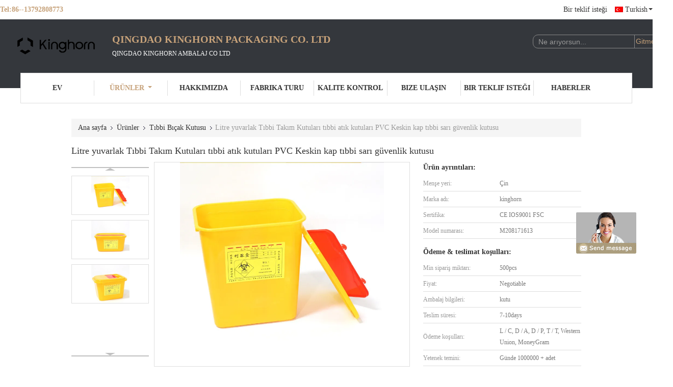

--- FILE ---
content_type: text/html
request_url: https://turkish.corrugated-paperbox.com/sale-13106570-liter-round-medical-tackle-boxes-medical-waste-boxes-pvc-sharp-container-medical-yellow-safety-box.html
body_size: 22189
content:

<!DOCTYPE html>
<html>
<head>
	<meta charset="utf-8">
	<meta http-equiv="X-UA-Compatible" content="IE=edge">
	<meta name="viewport" content="width=device-width, initial-scale=1">
    <link rel="alternate" href="//m.corrugated-paperbox.com/sale-13106570-liter-round-medical-tackle-boxes-medical-waste-boxes-pvc-sharp-container-medical-yellow-safety-box.html" media="only screen and (max-width: 640px)" />
<script type="text/javascript">
/*<![CDATA[*/
var query_string = ["Products","Detail"];
var customtplcolor = 99341;
/*]]>*/
</script>
<title>Litre yuvarlak Tıbbi Takım Kutuları tıbbi atık kutuları PVC Keskin kap tıbbi sarı güvenlik kutusu</title>
    <meta name="keywords" content="Tackle Medical Sharps Box, Good Sealing Medical Sharps Box, Tıbbi Bıçak Kutusu" />
    <meta name="description" content="yüksek kalite Litre yuvarlak Tıbbi Takım Kutuları tıbbi atık kutuları PVC Keskin kap tıbbi sarı güvenlik kutusu Çin'den, Çin lider Tackle Medical Sharps Box Ürün, sıkı kalite kontrol ile Good Sealing Medical Sharps Box fabrikalar, yüksek kalite üretmek Good Sealing Medical Sharps Box Ürünler." />
			<link type='text/css' rel='stylesheet' href='/??/images/global.css,/photo/corrugated-paperbox/sitetpl/style/common.css?ver=1598513994' media='all'>
			  <script type='text/javascript' src='/??/js/jquery.js,/js/common_header.js'></script><script type="application/ld+json">{"@context":"http:\/\/schema.org\/","@type":"Product","name":"Litre yuvarlak T\u0131bbi Tak\u0131m Kutular\u0131 t\u0131bbi at\u0131k kutular\u0131 PVC Keskin kap t\u0131bbi sar\u0131 g\u00fcvenlik kutusu","image":"\/\/turkish.corrugated-paperbox.com\/photo\/pl30616465-liter_round_medical_tackle_boxes_medical_waste_boxes_pvc_sharp_container_medical_yellow_safety_box.jpg","description":"y\u00fcksek kalite Litre yuvarlak T\u0131bbi Tak\u0131m Kutular\u0131 t\u0131bbi at\u0131k kutular\u0131 PVC Keskin kap t\u0131bbi sar\u0131 g\u00fcvenlik kutusu \u00c7in'den, \u00c7in lider Tackle Medical Sharps Box \u00dcr\u00fcn, s\u0131k\u0131 kalite kontrol ile Good Sealing Medical Sharps Box fabrikalar, y\u00fcksek kalite \u00fcretmek Good Sealing Medical Sharps Box \u00dcr\u00fcnler.","brand":"kinghorn","model":"M208171613","sku":"M208171613","manufacturer":{"@type":"Organization","legalName":"Qingdao Kinghorn Packaging CO. LTD","address":{"@type":"PostalAddress","addressCountry":"China","addressLocality":"Wanli Tower B, No.128 Zhenhua Street, Jimo, Qingdao, \u00c7in 266200"}},"offers":[{"@type":"Offer","price":null,"priceCurrency":"USD"},{"@type":"AggregateOffer","offerCount":"500","lowPrice":"0.01","priceCurrency":"USD"}]}</script></head>
<body>
	<div id="floatAd" style="width:115px; z-index: 99999;position:absolute;right:40px;bottom:60px;
	height:245px;		">
		<form method="post"
		      onSubmit="return changeAction(this,'/contactnow.html');">
			<input type="hidden" name="pid" value="13106570"/>
			<input onclick="this.blur()" type="image"
			       src="/images/floatimage_8.gif"/>
		</form>

			</div>
<script>
var originProductInfo = '';
var originProductInfo = {"showproduct":1,"pid":"13106570","name":"Litre yuvarlak T\u0131bbi Tak\u0131m Kutular\u0131 t\u0131bbi at\u0131k kutular\u0131 PVC Keskin kap t\u0131bbi sar\u0131 g\u00fcvenlik kutusu","source_url":"\/sale-13106570-litre-yuvarlak-t-bbi-tak-m-kutular-t-bbi-at-k-kutular-pvc-keskin-kap-t-bbi-sar-g-venlik-kutusu.html","picurl":"\/\/turkish.corrugated-paperbox.com\/photo\/pd30616465-liter_round_medical_tackle_boxes_medical_waste_boxes_pvc_sharp_container_medical_yellow_safety_box.jpg","propertyDetail":[["Malzeme","Ka\u011f\u0131t, serin ka\u011f\u0131t vb"],["\u00d6zel sipari\u015f","Kabul etmek"]],"company_name":null,"picurl_c":"\/\/turkish.corrugated-paperbox.com\/photo\/pc30616465-liter_round_medical_tackle_boxes_medical_waste_boxes_pvc_sharp_container_medical_yellow_safety_box.jpg","username":"jamie","viewTime":"Son giri\u015f : 10 Saat 05 dakika \u00f6nce","subject":"fob fiyat\u0131 nedir,Litre yuvarlak T\u0131bbi Tak\u0131m Kutular\u0131 t\u0131bbi at\u0131k kutular\u0131 PVC Keskin kap t\u0131bbi sar\u0131 g\u00fcvenlik kutusu","countrycode":"US"};
var save_url = "/contactsave.html";
var update_url = "/updateinquiry.html";
var productInfo={};var defaulProductInfo={};var myDate=new Date();var curDate=myDate.getFullYear()+'-'+(parseInt(myDate.getMonth())+1)+'-'+myDate.getDate();var message='';var default_pop=1;var leaveMessageDialog=document.getElementsByClassName('leave-message-dialog')[0];var _$$=function(dom){return document.querySelectorAll(dom)};resInfo=originProductInfo;defaulProductInfo.pid=resInfo['pid'];defaulProductInfo.productName=resInfo['name'];defaulProductInfo.productInfo=resInfo['propertyDetail'];defaulProductInfo.productImg=resInfo['picurl_c'];defaulProductInfo.subject=resInfo['subject'];defaulProductInfo.productImgAlt=resInfo['name'];var message='Sayın,\r\n'+"İlgileniyorum"+' '+trim(resInfo['name'])+", bana tür, boyut, Adedi, malzeme vb. Gibi daha fazla ayrıntı gönderebilir misiniz?"+'\r\n'+"Teşekkürler!"+'\r\n'+"Cevabını bekliyorum.";var message_1='Sayın,\r\n'+"İlgileniyorum"+' '+trim(resInfo['name'])+", bana tür, boyut, Adedi, malzeme vb. Gibi daha fazla ayrıntı gönderebilir misiniz?"+'\r\n'+"Teşekkürler!"+'\r\n'+"Cevabını bekliyorum.";var message_2='Merhaba,\r\n'+"Bakıyorum"+' '+trim(resInfo['name'])+", lütfen bana fiyatı, özellikleri ve resmi gönderin."+'\r\n'+"Hızlı yanıtınız çok takdir edilecektir."+'\r\n'+"Daha fazla bilgi için benimle iletişime geçmekten çekinmeyin."+'\r\n'+"Çok teşekkürler.";var message_3='Merhaba,\r\n'+trim(resInfo['name'])+' '+"beklentilerimi karşılıyor."+'\r\n'+"Lütfen bana en iyi fiyatı ve diğer bazı ürün bilgilerini verin."+'\r\n'+"Mail yoluyla benimle iletişime geçmekten çekinmeyin"+'\r\n'+"Çok teşekkürler.";var message_4='Sayın,\r\n'+"FOB fiyatınız nedir"+' '+trim(resInfo['name'])+'?\r\n'+"En yakın liman adı hangisi?"+'\r\n'+"Lütfen bana en kısa sürede cevap verin, daha fazla bilgi paylaşmanız daha iyi olur."+'\r\n'+"Saygılarımızla!";var message_5='Merhaba,\r\n'+"Seninle çok ilgileniyorum"+' '+trim(resInfo['name'])+'.\r\n'+"Lütfen bana ürün detaylarınızı gönderin."+'\r\n'+"Hızlı cevabınızı bekliyorum."+'\r\n'+"Bana posta yoluyla ulaşmaktan çekinmeyin."+'\r\n'+"Saygılarımızla!";var message_6='Sayın,\r\n'+"Lütfen bize sizin hakkınızda bilgi verin"+' '+trim(resInfo['name'])+", tür, boyut, malzeme ve tabii ki en iyi fiyat gibi."+'\r\n'+"Hızlı cevabınızı bekliyorum."+'\r\n'+"Teşekkür ederiz!";var message_7='Sayın,\r\n'+"Temin edebilir misin"+' '+trim(resInfo['name'])+" bizim için?"+'\r\n'+"Öncelikle bir fiyat listesi ve bazı ürün detayları istiyoruz."+'\r\n'+"En kısa sürede yanıt almayı ve işbirliğini dört gözle bekliyorum."+'\r\n'+"Çok teşekkür ederim.";var message_8='Selam,\r\n'+"Bakıyorum"+' '+trim(resInfo['name'])+", lütfen bana biraz daha ayrıntılı ürün bilgisi verin."+'\r\n'+"Cevabını bekliyorum."+'\r\n'+"Teşekkür ederiz!";var message_9='Merhaba,\r\n'+"Sizin"+' '+trim(resInfo['name'])+" gereksinimlerimi çok iyi karşılıyor."+'\r\n'+"Lütfen bana fiyatı, özellikleri ve benzer modeli gönderin."+'\r\n'+"Benimle sohbet etmekten çekinmeyin."+'\r\n'+"Teşekkürler!";var message_10='Sayın,\r\n'+"Detayları ve teklifleri hakkında daha fazla bilgi edinmek istiyorum"+' '+trim(resInfo['name'])+'.\r\n'+"Benimle temas kurmaktan çekinmeyin."+'\r\n'+"Saygılarımızla!";var r=getRandom(1,10);defaulProductInfo.message=eval("message_"+r);var g_inquirypopup=1;var mytAjax={post:function(url,data,fn){var xhr=new XMLHttpRequest();xhr.open("POST",url,true);xhr.setRequestHeader("Content-Type","application/x-www-form-urlencoded;charset=UTF-8");xhr.setRequestHeader("X-Requested-With","XMLHttpRequest");xhr.setRequestHeader('Content-Type','text/plain;charset=UTF-8');xhr.onreadystatechange=function(){if(xhr.readyState==4&&(xhr.status==200||xhr.status==304)){fn.call(this,xhr.responseText)}};xhr.send(data)}};window.onload=function(){leaveMessageDialog=document.getElementsByClassName('leave-message-dialog')[0];if(window.localStorage.recordDialogStatus=='undefined'||(window.localStorage.recordDialogStatus!='undefined'&&window.localStorage.recordDialogStatus!=curDate)){setTimeout(function(){if(g_inquirypopup){creatDialog(defaulProductInfo,1)}},6000)}};function trim(str){str=str.replace(/(^\s*)/g,"");return str.replace(/(\s*$)/g,"")};function getRandom(m,n){var num=Math.floor(Math.random()*(m-n)+n);return num};function strBtn(param){var starattextarea=document.getElementById("textareamessage").value.length;var email=document.getElementById("startEmail").value;var default_tip=document.querySelectorAll(".watermark_container").length;if(20<starattextarea&&starattextarea<3000){if(default_tip>0){document.getElementById("textareamessage1").parentNode.parentNode.nextElementSibling.style.display="none"}else{document.getElementById("textareamessage1").parentNode.nextElementSibling.style.display="none"}}else{if(default_tip>0){document.getElementById("textareamessage1").parentNode.parentNode.nextElementSibling.style.display="block"}else{document.getElementById("textareamessage1").parentNode.nextElementSibling.style.display="block"}return}var re=/^([a-zA-Z0-9_-])+@([a-zA-Z0-9_-])+\.([a-zA-Z0-9_-])+/i;if(!re.test(email)){document.getElementById("startEmail").nextElementSibling.style.display="block";return}else{document.getElementById("startEmail").nextElementSibling.style.display="none"}var subject=document.getElementById("pop_subject").value;var pid=document.getElementById("pop_pid").value;var message=document.getElementById("textareamessage").value;var sender_email=document.getElementById("startEmail").value;mytAjax.post(save_url,"pid="+pid+"&subject="+subject+"&email="+sender_email+"&message="+(message),function(res){var mes=JSON.parse(res);if(mes.status==200){var iid=mes.iid;document.getElementById("pop_iid").value=iid;if(typeof gtag_report_conversion==="function"){gtag_report_conversion()}}});for(var index=0;index<document.querySelectorAll(".dialog-content-pql").length;index++){document.querySelectorAll(".dialog-content-pql")[index].style.display="none"};document.getElementById("dialog-content-pql-id").style.display="block";};function twoBtnOk(param){var selectgender=document.getElementById("Mr").innerHTML;var iid=document.getElementById("pop_iid").value;var sendername=document.getElementById("idnamepql").value;var senderphone=document.getElementById("idphonepql").value;var sendercname=document.getElementById("idcompanypql").value;var gender=2;if(selectgender=='Mr.')gender=0;if(selectgender=='Mrs.')gender=1;mytAjax.post(update_url,"iid="+iid+"&gender="+gender+"&name="+(sendername)+"&tel="+(senderphone)+"&company="+(sendercname),function(res){});for(var index=0;index<document.querySelectorAll(".dialog-content-pql").length;index++){document.querySelectorAll(".dialog-content-pql")[index].style.display="none"};document.getElementById("dialog-content-pql-ok").style.display="block"};function handClidk(param){var starattextarea=document.getElementById("textareamessage1").value.length;var email=document.getElementById("startEmail1").value;var default_tip=document.querySelectorAll(".watermark_container").length;if(20<starattextarea&&starattextarea<3000){if(default_tip>0){document.getElementById("textareamessage1").parentNode.parentNode.nextElementSibling.style.display="none"}else{document.getElementById("textareamessage1").parentNode.nextElementSibling.style.display="none"}}else{if(default_tip>0){document.getElementById("textareamessage1").parentNode.parentNode.nextElementSibling.style.display="block"}else{document.getElementById("textareamessage1").parentNode.nextElementSibling.style.display="block"}return}var re=/^([a-zA-Z0-9_-])+@([a-zA-Z0-9_-])+\.([a-zA-Z0-9_-])+/i;if(!re.test(email)){document.getElementById("startEmail1").nextElementSibling.style.display="block";return}else{document.getElementById("startEmail1").nextElementSibling.style.display="none"}var subject=document.getElementById("pop_subject").value;var pid=document.getElementById("pop_pid").value;var message=document.getElementById("textareamessage1").value;var sender_email=document.getElementById("startEmail1").value;mytAjax.post(save_url,"pid="+pid+"&subject="+subject+"&email="+sender_email+"&message="+(message),function(res){var mes=JSON.parse(res);if(mes.status==200){var iid=mes.iid;document.getElementById("pop_iid").value=iid;if(typeof gtag_report_conversion==="function"){gtag_report_conversion()}}});for(var index=0;index<document.querySelectorAll(".dialog-content-pql").length;index++){document.querySelectorAll(".dialog-content-pql")[index].style.display="none"};document.getElementById("dialog-content-pql-id").style.display="block"};function handDialog(pdata){data=JSON.parse(pdata);productInfo.productName=data.productName;productInfo.productInfo=data.productInfo;productInfo.productImg=data.productImg;productInfo.subject=data.subject;var message='Sayın,\r\n'+"İlgileniyorum"+' '+trim(data.productName)+", bana tür, boyut, miktar, malzeme gibi daha fazla ayrıntı gönderebilir misiniz"+'\r\n'+"Teşekkürler!"+'\r\n'+"Cevabını bekliyorum.";var message='Sayın,\r\n'+"İlgileniyorum"+' '+trim(data.productName)+", bana tür, boyut, Adedi, malzeme vb. Gibi daha fazla ayrıntı gönderebilir misiniz?"+'\r\n'+"Teşekkürler!"+'\r\n'+"Cevabını bekliyorum.";var message_1='Sayın,\r\n'+"İlgileniyorum"+' '+trim(data.productName)+", bana tür, boyut, Adedi, malzeme vb. Gibi daha fazla ayrıntı gönderebilir misiniz?"+'\r\n'+"Teşekkürler!"+'\r\n'+"Cevabını bekliyorum.";var message_2='Merhaba,\r\n'+"Bakıyorum"+' '+trim(data.productName)+", lütfen bana fiyatı, özellikleri ve resmi gönderin."+'\r\n'+"Hızlı yanıtınız çok takdir edilecektir."+'\r\n'+"Daha fazla bilgi için benimle iletişime geçmekten çekinmeyin."+'\r\n'+"Çok teşekkürler.";var message_3='Merhaba,\r\n'+trim(data.productName)+' '+"beklentilerimi karşılıyor."+'\r\n'+"Lütfen bana en iyi fiyatı ve diğer bazı ürün bilgilerini verin."+'\r\n'+"Mail yoluyla benimle iletişime geçmekten çekinmeyin"+'\r\n'+"Çok teşekkürler.";var message_4='Sayın,\r\n'+"FOB fiyatınız nedir"+' '+trim(data.productName)+'?\r\n'+"En yakın liman adı hangisi?"+'\r\n'+"Lütfen bana en kısa sürede cevap verin, daha fazla bilgi paylaşmanız daha iyi olur."+'\r\n'+"Saygılarımızla!";var message_5='Merhaba,\r\n'+"Seninle çok ilgileniyorum"+' '+trim(data.productName)+'.\r\n'+"Lütfen bana ürün detaylarınızı gönderin."+'\r\n'+"Hızlı cevabınızı bekliyorum."+'\r\n'+"Bana posta yoluyla ulaşmaktan çekinmeyin."+'\r\n'+"Saygılarımızla!";var message_6='Sayın,\r\n'+"Lütfen bize sizin hakkınızda bilgi verin"+' '+trim(data.productName)+", tür, boyut, malzeme ve tabii ki en iyi fiyat gibi."+'\r\n'+"Hızlı cevabınızı bekliyorum."+'\r\n'+"Teşekkür ederiz!";var message_7='Sayın,\r\n'+"Temin edebilir misin"+' '+trim(data.productName)+" bizim için?"+'\r\n'+"Öncelikle bir fiyat listesi ve bazı ürün detayları istiyoruz."+'\r\n'+"En kısa sürede yanıt almayı ve işbirliğini dört gözle bekliyorum."+'\r\n'+"Çok teşekkür ederim.";var message_8='Selam,\r\n'+"Bakıyorum"+' '+trim(data.productName)+", lütfen bana biraz daha ayrıntılı ürün bilgisi verin."+'\r\n'+"Cevabını bekliyorum."+'\r\n'+"Teşekkür ederiz!";var message_9='Merhaba,\r\n'+"Sizin"+' '+trim(data.productName)+" gereksinimlerimi çok iyi karşılıyor."+'\r\n'+"Lütfen bana fiyatı, özellikleri ve benzer modeli gönderin."+'\r\n'+"Benimle sohbet etmekten çekinmeyin."+'\r\n'+"Teşekkürler!";var message_10='Sayın,\r\n'+"Detayları ve teklifleri hakkında daha fazla bilgi edinmek istiyorum"+' '+trim(data.productName)+'.\r\n'+"Benimle temas kurmaktan çekinmeyin."+'\r\n'+"Saygılarımızla!";var r=getRandom(1,10);productInfo.message=eval("message_"+r);productInfo.pid=data.pid;creatDialog(productInfo,2)};function closepql(param){leaveMessageDialog.style.display='none'};function closepql2(param){for(var index=0;index<document.querySelectorAll(".dialog-content-pql").length;index++){document.querySelectorAll(".dialog-content-pql")[index].style.display="none"};document.getElementById("dialog-content-pql-ok").style.display="block"};function initProduct(productInfo,type){productInfo.productName=unescape(productInfo.productName);productInfo.message=unescape(productInfo.message);leaveMessageDialog=document.getElementsByClassName('leave-message-dialog')[0];leaveMessageDialog.style.display="block";_$$("#startEmail")[0].value="";_$$("#startEmail1")[0].value="";_$$("#idnamepql")[0].value="";_$$("#idphonepql")[0].value="";_$$("#idcompanypql")[0].value="";_$$("#pop_pid")[0].value=productInfo.pid;_$$("#pop_subject")[0].value=productInfo.subject;_$$("#textareamessage1")[0].value=productInfo.message;_$$("#textareamessage")[0].value=productInfo.message;_$$("#dialog-content-pql-id .titlep")[0].innerHTML=productInfo.productName;_$$("#dialog-content-pql-id img")[0].setAttribute("src",productInfo.productImg);_$$("#dialog-content-pql-id img")[0].setAttribute("alt",productInfo.productImgAlt);_$$("#dialog-content-pql-id-hand img")[0].setAttribute("src",productInfo.productImg);_$$("#dialog-content-pql-id-hand img")[0].setAttribute("alt",productInfo.productImgAlt);_$$("#dialog-content-pql-id-hand .titlep")[0].innerHTML=productInfo.productName;if(productInfo.productInfo.length>0){var ul2,ul;ul=document.createElement("ul");for(var index=0;index<productInfo.productInfo.length;index++){var el=productInfo.productInfo[index];var li=document.createElement("li");var span1=document.createElement("span");span1.innerHTML=el[0]+":";var span2=document.createElement("span");span2.innerHTML=el[1];li.appendChild(span1);li.appendChild(span2);ul.appendChild(li)}ul2=ul.cloneNode(true);if(type===1){_$$("#dialog-content-pql-id .left")[0].replaceChild(ul,_$$("#dialog-content-pql-id .left ul")[0])}else{_$$("#dialog-content-pql-id-hand .left")[0].replaceChild(ul2,_$$("#dialog-content-pql-id-hand .left ul")[0]);_$$("#dialog-content-pql-id .left")[0].replaceChild(ul,_$$("#dialog-content-pql-id .left ul")[0])}};for(var index=0;index<_$$("#dialog-content-pql-id .right ul li").length;index++){_$$("#dialog-content-pql-id .right ul li")[index].addEventListener("click",function(params){_$$("#dialog-content-pql-id .right #Mr")[0].innerHTML=this.innerHTML},false)}};function closeInquiryCreateDialog(){document.getElementById("xuanpan_dialog_box_pql").style.display="none"};function showInquiryCreateDialog(){document.getElementById("xuanpan_dialog_box_pql").style.display="block"};function submitPopInquiry(){var message=document.getElementById("inquiry_message").value;var email=document.getElementById("inquiry_email").value;var subject=defaulProductInfo.subject;var pid=defaulProductInfo.pid;if(email===undefined){showInquiryCreateDialog();document.getElementById("inquiry_email").style.border="1px solid red";return false};if(message===undefined){showInquiryCreateDialog();document.getElementById("inquiry_message").style.border="1px solid red";return false};if(email.search(/^\w+((-\w+)|(\.\w+))*\@[A-Za-z0-9]+((\.|-)[A-Za-z0-9]+)*\.[A-Za-z0-9]+$/)==-1){document.getElementById("inquiry_email").style.border="1px solid red";showInquiryCreateDialog();return false}else{document.getElementById("inquiry_email").style.border=""};if(message.length<=5){showInquiryCreateDialog();document.getElementById("inquiry_message").style.border="1px solid red";return false}else{document.getElementById("inquiry_message").style.border=""};mytAjax.post(save_url,"pid="+pid+"&subject="+subject+"&email="+email+"&message="+(message),function(res){var mes=JSON.parse(res);if(mes.status==200){var iid=mes.iid;document.getElementById("pop_iid").value=iid}});initProduct(defaulProductInfo);for(var index=0;index<document.querySelectorAll(".dialog-content-pql").length;index++){document.querySelectorAll(".dialog-content-pql")[index].style.display="none"};document.getElementById("dialog-content-pql-id").style.display="block"};function submitPopInquiryByParam(email_id,message_id,check_sort){if(typeof(check_sort)=='undefined'){check_sort=0}var message=document.getElementById(message_id).value;var email=document.getElementById(email_id).value;var subject=defaulProductInfo.subject;var pid=defaulProductInfo.pid;if(check_sort==0){if(email===undefined){showInquiryCreateDialog();document.getElementById(email_id).style.border="1px solid red";return false};if(message===undefined){showInquiryCreateDialog();document.getElementById(message_id).style.border="1px solid red";return false};if(email.search(/^\w+((-\w+)|(\.\w+))*\@[A-Za-z0-9]+((\.|-)[A-Za-z0-9]+)*\.[A-Za-z0-9]+$/)==-1){document.getElementById(email_id).style.border="1px solid red";showInquiryCreateDialog();return false}else{document.getElementById(email_id).style.border=""};if(message.length<=5){showInquiryCreateDialog();document.getElementById(message_id).style.border="1px solid red";return false}else{document.getElementById(message_id).style.border=""}}else{if(message===undefined){showInquiryCreateDialog();document.getElementById(message_id).style.border="1px solid red";return false};if(email===undefined){showInquiryCreateDialog();document.getElementById(email_id).style.border="1px solid red";return false};if(message.length<=5){showInquiryCreateDialog();document.getElementById(message_id).style.border="1px solid red";return false}else{document.getElementById(message_id).style.border=""};if(email.search(/^\w+((-\w+)|(\.\w+))*\@[A-Za-z0-9]+((\.|-)[A-Za-z0-9]+)*\.[A-Za-z0-9]+$/)==-1){document.getElementById(email_id).style.border="1px solid red";showInquiryCreateDialog();return false}else{document.getElementById(email_id).style.border=""}};mytAjax.post(save_url,"pid="+pid+"&subject="+subject+"&email="+email+"&message="+(message),function(res){var mes=JSON.parse(res);if(mes.status==200){var iid=mes.iid;document.getElementById("pop_iid").value=iid;if(typeof gtag_report_conversion==="function"){gtag_report_conversion()}}});initProduct(defaulProductInfo);for(var index=0;index<document.querySelectorAll(".dialog-content-pql").length;index++){document.querySelectorAll(".dialog-content-pql")[index].style.display="none"};document.getElementById("dialog-content-pql-id").style.display="block"};function creatDialog(productInfo,type){if(type==1){if(default_pop!=1){return false}window.localStorage.recordDialogStatus=curDate}else{default_pop=0}initProduct(productInfo,type);if(type===1){for(var index=0;index<document.querySelectorAll(".dialog-content-pql").length;index++){document.querySelectorAll(".dialog-content-pql")[index].style.display="none"};document.getElementById("dialog-content-pql").style.display="block"}else{for(var index=0;index<document.querySelectorAll(".dialog-content-pql").length;index++){document.querySelectorAll(".dialog-content-pql")[index].style.display="none"};document.getElementById("dialog-content-pql-id-hand").style.display="block"}}
</script>
<div class="leave-message-dialog" style="display: none">

<div class="dialog-content-pql" id="dialog-content-pql" style="display: none">
    <span class="close" onclick="closepql()"></span>
    <div class="title">
        <p class="firstp-pql">Mesaj bırakın</p>
        <p class="lastp-pql">Sizi yakında arayacağız!</p>
    </div>
    <div class="form">
        <div class="textarea">
            <textarea style='font-family: robot;'  name="" id="textareamessage" cols="30" rows="10" style="margin-bottom:14px;width:100%"
                placeholder=""></textarea>
        </div>
        <p class="error-pql"> <span class="icon-pql"><img src="/images/error.png" alt=""></span> Mesajınız 20-3.000 karakter arasında olmalıdır!</p>
        <input id="startEmail" type="text" placeholder="E-postanızı giriniz" onkeydown="if(event.keyCode === 13){ strBtn();}">
        <p class="error-pql"><span class="icon-pql"><img src="/images/error.png" alt=""></span> Lütfen emailinizi kontrol edin! </p>
        <div class="operations">
            <div class='btn' id="submitStart" type="submit" onclick="strBtn()">Sunmak</div>
        </div>
    </div>
</div>
<div class="dialog-content-pql dialog-content-pql-id" id="dialog-content-pql-id" style="display:none">
        <span class="close" onclick="closepql2()"></span>
    <div class="left">
        <div class="img"><img></div>
        <p class="titlep"></p>
        <ul> </ul>
    </div>
    <div class="right">
                <p class="title">Daha fazla bilgi daha iyi iletişimi kolaylaştırır.</p>
                <div style="position: relative;">
            <div class="mr"> <span id="Mr">Bay.</span>
                <ul>
                    <li>Bay.</li>
                    <li>Bayan.</li>
                </ul>
            </div>
            <input style="text-indent: 80px;" type="text" id="idnamepql" placeholder="Input your name">
        </div>
        <input type="text" id="idphonepql" placeholder="Telefon numarası">
        <input type="text" id="idcompanypql" placeholder="şirket" onkeydown="if(event.keyCode === 13){ twoBtnOk();}">
        <div class="btn" id="twoBtnOk" onclick="twoBtnOk()">tamam</div>
    </div>
</div>

<div class="dialog-content-pql dialog-content-pql-ok" id="dialog-content-pql-ok" style="display:none">
        <span class="close" onclick="closepql()"></span>
    <div class="duihaook"></div>
        <p class="title">Başarıyla gönderildi!</p>
        <p class="p1" style="text-align: center; font-size: 18px; margin-top: 14px;">Sizi yakında arayacağız!</p>
    <div class="btn" onclick="closepql()" id="endOk" style="margin: 0 auto;margin-top: 50px;">tamam</div>
</div>
<div class="dialog-content-pql dialog-content-pql-id dialog-content-pql-id-hand" id="dialog-content-pql-id-hand"
    style="display:none">
     <input type="hidden" name="pop_pid" id="pop_pid" value="0">
     <input type="hidden" name="pop_subject" id="pop_subject" value="">
     <input type="hidden" name="pop_iid" id="pop_iid" value="0">
        <span class="close" onclick="closepql()"></span>
    <div class="left">
        <div class="img"><img></div>
        <p class="titlep"></p>
        <ul> </ul>
    </div>
    <div class="right" style="float:right">
                <div class="title">
            <p class="firstp-pql">Mesaj bırakın</p>
            <p class="lastp-pql">Sizi yakında arayacağız!</p>
        </div>
                <div class="form">
            <div class="textarea">
                <textarea style='font-family: robot;' name="" id="textareamessage1" cols="30" rows="10"
                    placeholder=""></textarea>
            </div>
            <p class="error-pql"> <span class="icon-pql"><img src="/images/error.png" alt=""></span> Mesajınız 20-3.000 karakter arasında olmalıdır!</p>
            <input id="startEmail1" type="text" placeholder="E-postanızı giriniz" onkeydown="if(event.keyCode === 13){ handClidk();}">
            <p class="error-pql"><span class="icon-pql"><img src="/images/error.png" alt=""></span> Lütfen emailinizi kontrol edin!</p>
            <div class="operations">
                <div class='btn' id="submitStart1" type="submit" onclick="handClidk()">Sunmak</div>
            </div>
        </div>
    </div>
</div>
</div>
<div id="xuanpan_dialog_box_pql" class="xuanpan_dialog_box_pql"
    style="display:none;background:rgba(0,0,0,.6);width:100%;height:100%;position: fixed;top:0;left:0;z-index: 999999;">
    <div class="box_pql"
      style="width:526px;height:206px;background:rgba(255,255,255,1);opacity:1;border-radius:4px;position: absolute;left: 50%;top: 50%;transform: translate(-50%,-50%);">
      <div onclick="closeInquiryCreateDialog()" class="close close_create_dialog"
        style="cursor: pointer;height:42px;width:40px;float:right;padding-top: 16px;"><span
          style="display: inline-block;width: 25px;height: 2px;background: rgb(114, 114, 114);transform: rotate(45deg); "><span
            style="display: block;width: 25px;height: 2px;background: rgb(114, 114, 114);transform: rotate(-90deg); "></span></span>
      </div>
      <div
        style="height: 72px; overflow: hidden; text-overflow: ellipsis; display:-webkit-box;-ebkit-line-clamp: 3;-ebkit-box-orient: vertical; margin-top: 58px; padding: 0 84px; font-size: 18px; color: rgba(51, 51, 51, 1); text-align: center; ">
        Lütfen doğru e-postanızı ve ayrıntılı gereksinimlerinizi bırakın.</div>
      <div onclick="closeInquiryCreateDialog()" class="close_create_dialog"
        style="width: 139px; height: 36px; background: rgba(253, 119, 34, 1); border-radius: 4px; margin: 16px auto; color: rgba(255, 255, 255, 1); font-size: 18px; line-height: 36px; text-align: center;">
        tamam</div>
    </div>
</div><a href="/webim/webim_tab.html" class="footer_webim_a" rel="nofollow" onclick= 'setwebimCookie(62550,13106570,12);' target="_blank">
    <div class="footer_webim" style="display:none">
        <div class="chat-button-content">
            <i class="chat-button"></i>
        </div>
    </div>
</a><div class="f_header_mid_name">
    <div class="head_top">
        <div class="tel">Tel:<span id="hourZone"></span></div>
        <div class="top_r">
                                                                                                        <a class="r_q" target="_blank" title="" href="/contactnow.html">Bir teklif isteği</a>                                                                <div class="select_language_wrap" id="selectlang">
                                <a id="tranimg" href="javascript:void(0)" rel="nofollow" class="turkish">
                    Turkish<span class="arrow"></span>
                </a>
                <!-- 添加代码,需要美工样式-->
                <dl class="select_language"  style="display: none">
                                            <dt class="english">
                                                        <a title="" href="http://www.corrugated-paperbox.com/sale-13106570-liter-round-medical-tackle-boxes-medical-waste-boxes-pvc-sharp-container-medical-yellow-safety-box.html">English</a>                        </dt>
                                            <dt class="french">
                                                        <a title="" href="http://french.corrugated-paperbox.com/sale-13106570-liter-round-medical-tackle-boxes-medical-waste-boxes-pvc-sharp-container-medical-yellow-safety-box.html">French</a>                        </dt>
                                            <dt class="german">
                                                        <a title="" href="http://german.corrugated-paperbox.com/sale-13106570-liter-round-medical-tackle-boxes-medical-waste-boxes-pvc-sharp-container-medical-yellow-safety-box.html">German</a>                        </dt>
                                            <dt class="italian">
                                                        <a title="" href="http://italian.corrugated-paperbox.com/sale-13106570-liter-round-medical-tackle-boxes-medical-waste-boxes-pvc-sharp-container-medical-yellow-safety-box.html">Italian</a>                        </dt>
                                            <dt class="russian">
                                                        <a title="" href="http://russian.corrugated-paperbox.com/sale-13106570-liter-round-medical-tackle-boxes-medical-waste-boxes-pvc-sharp-container-medical-yellow-safety-box.html">Russian</a>                        </dt>
                                            <dt class="spanish">
                                                        <a title="" href="http://spanish.corrugated-paperbox.com/sale-13106570-liter-round-medical-tackle-boxes-medical-waste-boxes-pvc-sharp-container-medical-yellow-safety-box.html">Spanish</a>                        </dt>
                                            <dt class="portuguese">
                                                        <a title="" href="http://portuguese.corrugated-paperbox.com/sale-13106570-liter-round-medical-tackle-boxes-medical-waste-boxes-pvc-sharp-container-medical-yellow-safety-box.html">Portuguese</a>                        </dt>
                                            <dt class="dutch">
                                                        <a title="" href="http://dutch.corrugated-paperbox.com/sale-13106570-liter-round-medical-tackle-boxes-medical-waste-boxes-pvc-sharp-container-medical-yellow-safety-box.html">Dutch</a>                        </dt>
                                            <dt class="greek">
                                                        <a title="" href="http://greek.corrugated-paperbox.com/sale-13106570-liter-round-medical-tackle-boxes-medical-waste-boxes-pvc-sharp-container-medical-yellow-safety-box.html">Greek</a>                        </dt>
                                            <dt class="japanese">
                                                        <a title="" href="http://japanese.corrugated-paperbox.com/sale-13106570-liter-round-medical-tackle-boxes-medical-waste-boxes-pvc-sharp-container-medical-yellow-safety-box.html">Japanese</a>                        </dt>
                                            <dt class="korean">
                                                        <a title="" href="http://korean.corrugated-paperbox.com/sale-13106570-liter-round-medical-tackle-boxes-medical-waste-boxes-pvc-sharp-container-medical-yellow-safety-box.html">Korean</a>                        </dt>
                                            <dt class="arabic">
                                                        <a title="" href="http://arabic.corrugated-paperbox.com/sale-13106570-liter-round-medical-tackle-boxes-medical-waste-boxes-pvc-sharp-container-medical-yellow-safety-box.html">Arabic</a>                        </dt>
                                            <dt class="hindi">
                                                        <a title="" href="http://hindi.corrugated-paperbox.com/sale-13106570-liter-round-medical-tackle-boxes-medical-waste-boxes-pvc-sharp-container-medical-yellow-safety-box.html">Hindi</a>                        </dt>
                                            <dt class="turkish">
                                                        <a title="" href="http://turkish.corrugated-paperbox.com/sale-13106570-liter-round-medical-tackle-boxes-medical-waste-boxes-pvc-sharp-container-medical-yellow-safety-box.html">Turkish</a>                        </dt>
                                            <dt class="indonesian">
                                                        <a title="" href="http://indonesian.corrugated-paperbox.com/sale-13106570-liter-round-medical-tackle-boxes-medical-waste-boxes-pvc-sharp-container-medical-yellow-safety-box.html">Indonesian</a>                        </dt>
                                            <dt class="vietnamese">
                                                        <a title="" href="http://vietnamese.corrugated-paperbox.com/sale-13106570-liter-round-medical-tackle-boxes-medical-waste-boxes-pvc-sharp-container-medical-yellow-safety-box.html">Vietnamese</a>                        </dt>
                                            <dt class="thai">
                                                        <a title="" href="http://thai.corrugated-paperbox.com/sale-13106570-liter-round-medical-tackle-boxes-medical-waste-boxes-pvc-sharp-container-medical-yellow-safety-box.html">Thai</a>                        </dt>
                                            <dt class="bengali">
                                                        <a title="" href="http://bengali.corrugated-paperbox.com/sale-13106570-liter-round-medical-tackle-boxes-medical-waste-boxes-pvc-sharp-container-medical-yellow-safety-box.html">Bengali</a>                        </dt>
                                            <dt class="persian">
                                                        <a title="" href="http://persian.corrugated-paperbox.com/sale-13106570-liter-round-medical-tackle-boxes-medical-waste-boxes-pvc-sharp-container-medical-yellow-safety-box.html">Persian</a>                        </dt>
                                            <dt class="polish">
                                                        <a title="" href="http://polish.corrugated-paperbox.com/sale-13106570-liter-round-medical-tackle-boxes-medical-waste-boxes-pvc-sharp-container-medical-yellow-safety-box.html">Polish</a>                        </dt>
                                    </dl>
            </div>
                        <div class="clearfix"></div>
        </div>
        <div class="clearfix"></div>
    </div>
    <div class="head_mid">
        <a class="logo_wrap" title="Çin Oluklu kağıt kutusu Üretici" href="//turkish.corrugated-paperbox.com"><img onerror="$(this).parent().hide();" src="/logo.gif" alt="Çin Oluklu kağıt kutusu Üretici" /></a>        <div class="company_name">
            <div class="name">Qingdao Kinghorn Packaging CO. LTD</div>
            <div class="slogan">Qingdao Kinghorn Ambalaj CO LTD</span> </p></div>
        </div>
        <div class="sear">
            <form action="" method="POST" onsubmit="return jsWidgetSearch(this,'');">
                <input type="text" name="keyword" class="sea_inp" placeholder="Ne arıyorsun..."
                       value="">
                <input type="submit" class="go_inp" name="submit" value="Gitmek">
            </form>
            <div class="clearfix"></div>
        </div>
        <div class="clearfix"></div>
    </div>
    <div class="head_bot">
        <ul>
                                                <li id="headHome" ><a target="_self" title="" href="/">Ev</a></li>
                                                                <li class="product_li cur" id="productLi" >
                        <a class="spec_a" target="_self" title="" href="/products.html">Ürün:% s</a>                        <div class="products">
                                                            <a title="Oluklu kağıt kutusu" href="/supplier-386820-corrugated-paper-box">Oluklu kağıt kutusu</a>                                                            <a title="özel oluklu kutular" href="/supplier-385081-custom-corrugated-boxes">özel oluklu kutular</a>                                                            <a title="Oluklu Ayakkabı Kutuları" href="/supplier-385079-corrugated-shoe-boxes">Oluklu Ayakkabı Kutuları</a>                                                            <a title="Karton Oyuncak Kutusu" href="/supplier-385070-cardboard-toy-box">Karton Oyuncak Kutusu</a>                                                            <a title="Geri Dönüşümlü Kağıt Hediye Kutuları" href="/supplier-385084-recycled-paper-gift-boxes">Geri Dönüşümlü Kağıt Hediye Kutuları</a>                                                            <a title="Tıbbi Bıçak Kutusu" href="/supplier-385071-medical-sharps-box">Tıbbi Bıçak Kutusu</a>                                                            <a title="Özel karton görüntü kutuları" href="/supplier-385083-custom-cardboard-display-boxes">Özel karton görüntü kutuları</a>                                                            <a title="Özel Giyim Kutuları" href="/supplier-385074-custom-clothing-boxes">Özel Giyim Kutuları</a>                                                            <a title="Kendinden Yapışkanlı Etiketler" href="/supplier-385089-self-adhesive-labels">Kendinden Yapışkanlı Etiketler</a>                                                            <a title="Saç Ekleme Ambalajı" href="/supplier-385069-hair-extension-packaging">Saç Ekleme Ambalajı</a>                                                            <a title="Geri Dönüşümlü Kağıt Gıda Torbaları" href="/supplier-385086-recycled-paper-food-bags">Geri Dönüşümlü Kağıt Gıda Torbaları</a>                                                            <a title="kolları ile kağıt torbalar" href="/supplier-385087-paper-bags-with-handles">kolları ile kağıt torbalar</a>                                                            <a title="broşür basım hizmetleri" href="/supplier-385088-brochure-printing-services">broşür basım hizmetleri</a>                                                            <a title="çevre dostu gıda ambalaj" href="/supplier-385068-eco-friendly-food-packaging">çevre dostu gıda ambalaj</a>                                                            <a title="Kağıt Tatlı Kutusu" href="/supplier-392988-paper-sweet-box">Kağıt Tatlı Kutusu</a>                                                            <a title="Lüks Kağıt Hediye Kutusu" href="/supplier-392990-luxury-paper-gift-box">Lüks Kağıt Hediye Kutusu</a>                                                            <a title="Kağıt Gıda ambalaj" href="/supplier-392992-paper-food-packaging">Kağıt Gıda ambalaj</a>                                                        <div class="clearfix"></div>
                        </div>
                    </li>
                                                                <li id="headAboutUs" ><a target="_self" title="" href="/aboutus.html">Hakkımızda</a></li>
                                                                <li id="headFactorytour" ><a target="_self" title="" href="/factory.html">Fabrika turu</a></li>
                                                                <li id="headQualityControl" ><a target="_self" title="" href="/quality.html">Kalite kontrol</a></li>
                                                                <li id="headContactUs" ><a target="_self" title="" href="/contactus.html">Bize Ulaşın</a></li>
                                                                <li id="" ><a target="_blank" title="" href="/contactnow.html">Bir teklif isteği</a></li>
                                                                <li id="headNewsList" ><a target="_self" title="" href="/news.html">Haberler</a></li>
                                                </ul>
        <div class="clearfix"></div>
    </div>
</div>
    <script>
        var show_f_header_main_dealZoneHour = true;
    </script>

<script>
    if(window.addEventListener){
        window.addEventListener("load",function(){
            f_headmenucur();

            $("div.select_language_wrap").mouseover(function(){
                $(this).children("dl.select_language").show();
            });
            $("div.select_language_wrap").mouseout(function(){
                $(this).children("dl.select_language").hide();
            });
            var liW = $("#headHome").width();
            $(".f_header_mid_name").find("div.products").css('left',-liW+'px');
            var span = 'Ürünler<span class="arrow"></span>';
            $("a.spec_a").html(span);

            if ((typeof(show_f_header_main_dealZoneHour) != "undefined") && show_f_header_main_dealZoneHour) {
                f_header_main_dealZoneHour(
                    "00",
                    "8",
                    "00",
                    "22",
                    "86--13792808773",
                    "86-13792808773");
            }
        },false);
    }
    else{
        window.attachEvent("onload",function(){
            f_headmenucur();

            $("div.select_language_wrap").mouseover(function(){
                $(this).children("dl.select_language").show();
            });
            $("div.select_language_wrap").mouseout(function(){
                $(this).children("dl.select_language").hide();
            });
            var liW = $("#headHome").width();
            $(".f_header_mid_name").find("div.products").css('left',-liW+'px');
            var span = 'Ürünler<span class="arrow"></span>';
            $("a.spec_a").html(span);

            if ((typeof(show_f_header_main_dealZoneHour) != "undefined") && show_f_header_main_dealZoneHour) {
                f_header_main_dealZoneHour(
                    "00",
                    "8",
                    "00",
                    "22",
                    "86--13792808773",
                    "86-13792808773");
            }
        });
    }
</script><div class="f_header_breadcrumb">
    <a title="" href="/">Ana sayfa</a>    <a title="" href="/products.html">Ürünler</a><a title="" href="/supplier-385071-medical-sharps-box">Tıbbi Bıçak Kutusu</a><h2 class="index-bread" >Litre yuvarlak Tıbbi Takım Kutuları tıbbi atık kutuları PVC Keskin kap tıbbi sarı güvenlik kutusu</h2></div>
  

<div class="cont_main_box cont_main_box5">
    <div class="cont_main_box_inner">
       <div class="f_product_detailmain_lrV2">
    <h1>Litre yuvarlak Tıbbi Takım Kutuları tıbbi atık kutuları PVC Keskin kap tıbbi sarı güvenlik kutusu</h1>
<div class="cont" style="position: relative;">
            <div class="s_pt_box">
            <li class="Previous_box"><a  id="prev" class="gray"></a></li>
            <div id="slidePic">
                <ul>
                                                                <li>
                            <a rel="nofollow" title=""><img src="//turkish.corrugated-paperbox.com/photo/pd30616465-liter_round_medical_tackle_boxes_medical_waste_boxes_pvc_sharp_container_medical_yellow_safety_box.jpg" alt="Liter round Medical Tackle Boxes medical waste boxes PVC Sharp container medical yellow safety box" /></a>                        </li>
                                            <li>
                            <a rel="nofollow" title=""><img src="//turkish.corrugated-paperbox.com/photo/pd30616466-liter_round_medical_tackle_boxes_medical_waste_boxes_pvc_sharp_container_medical_yellow_safety_box.jpg" alt="Liter round Medical Tackle Boxes medical waste boxes PVC Sharp container medical yellow safety box" /></a>                        </li>
                                            <li>
                            <a rel="nofollow" title=""><img src="//turkish.corrugated-paperbox.com/photo/pd30616510-liter_round_medical_tackle_boxes_medical_waste_boxes_pvc_sharp_container_medical_yellow_safety_box.jpg" alt="Liter round Medical Tackle Boxes medical waste boxes PVC Sharp container medical yellow safety box" /></a>                        </li>
                                    </ul>
            </div>
            <li class="next_box"><a  id="next"></a></li>
        </div>
        <div class="cont_m">
        <table width="100%" height="100%">
            <tbody>
            <tr>
                <td style="vertical-align: middle;text-align: center;">
                                        <a id="largeimg" target="_blank" title="" href="//turkish.corrugated-paperbox.com/photo/pl30616465-liter_round_medical_tackle_boxes_medical_waste_boxes_pvc_sharp_container_medical_yellow_safety_box.jpg"><img id="productImg" rel="//turkish.corrugated-paperbox.com/photo/ps30616465-liter_round_medical_tackle_boxes_medical_waste_boxes_pvc_sharp_container_medical_yellow_safety_box.jpg" src="//turkish.corrugated-paperbox.com/photo/pl30616465-liter_round_medical_tackle_boxes_medical_waste_boxes_pvc_sharp_container_medical_yellow_safety_box.jpg" alt="Liter round Medical Tackle Boxes medical waste boxes PVC Sharp container medical yellow safety box" /></a>                </td>
            </tr>
            </tbody>
        </table>
    </div>
        <div class="cont_r ">
        <h3>Ürün ayrıntıları:</h3>
                    <table class="tables data" width="100%" border="0" cellpadding="0" cellspacing="0">
                <tbody>
                                    <tr>
                        <td class="p_name">Menşe yeri:</td>
                        <td class="p_attribute">Çin</td>
                    </tr>
                                    <tr>
                        <td class="p_name">Marka adı:</td>
                        <td class="p_attribute">kinghorn</td>
                    </tr>
                                    <tr>
                        <td class="p_name">Sertifika:</td>
                        <td class="p_attribute">CE IOS9001 FSC</td>
                    </tr>
                                    <tr>
                        <td class="p_name">Model numarası:</td>
                        <td class="p_attribute">M208171613</td>
                    </tr>
                                                </tbody>
            </table>
        
                    <h3 style="margin-top: 20px;">Ödeme & teslimat koşulları:</h3>
            <table class="tables data" width="100%" border="0" cellpadding="0" cellspacing="0">
                <tbody>
                                    <tr>
                        <th class="p_name">Min sipariş miktarı:</th>
                        <td class="p_attribute">500pcs</td>
                    </tr>
                                    <tr>
                        <th class="p_name">Fiyat:</th>
                        <td class="p_attribute">Negotiable</td>
                    </tr>
                                    <tr>
                        <th class="p_name">Ambalaj bilgileri:</th>
                        <td class="p_attribute">kutu</td>
                    </tr>
                                    <tr>
                        <th class="p_name">Teslim süresi:</th>
                        <td class="p_attribute">7-10days</td>
                    </tr>
                                    <tr>
                        <th class="p_name">Ödeme koşulları:</th>
                        <td class="p_attribute">L / C, D / A, D / P, T / T, Western Union, MoneyGram</td>
                    </tr>
                                    <tr>
                        <th class="p_name">Yetenek temini:</th>
                        <td class="p_attribute">Günde 1000000 + adet</td>
                    </tr>
                                                </tbody>
            </table>
                        <a href="javascript:void(0);" onclick= 'handDialog("{\"pid\":\"13106570\",\"productName\":\"Litre yuvarlak T\\u0131bbi Tak\\u0131m Kutular\\u0131 t\\u0131bbi at\\u0131k kutular\\u0131 PVC Keskin kap t\\u0131bbi sar\\u0131 g\\u00fcvenlik kutusu\",\"productInfo\":[[\"Malzeme\",\"Ka\\u011f\\u0131t, serin ka\\u011f\\u0131t vb\"],[\"\\u00d6zel sipari\\u015f\",\"Kabul etmek\"]],\"subject\":\"L\\u00fctfen bana teklif g\\u00f6ndermek,Litre yuvarlak T\\u0131bbi Tak\\u0131m Kutular\\u0131 t\\u0131bbi at\\u0131k kutular\\u0131 PVC Keskin kap t\\u0131bbi sar\\u0131 g\\u00fcvenlik kutusu\",\"productImg\":\"\\/\\/turkish.corrugated-paperbox.com\\/photo\\/pc30616465-liter_round_medical_tackle_boxes_medical_waste_boxes_pvc_sharp_container_medical_yellow_safety_box.jpg\"}")' class="btn contact_btn">İletişim</a>
        <a style="display:none;" id="chat_now" class="ChatNow" href="/webim/webim_tab.html" target="_blank" rel="nofollow" onclick= "setwebimCookie(62550,13106570,12);"><span></span>sohbet</a>    </div>
    <div class="clearfix"></div>
</div>
</div>
<script type="text/javascript">
    var areaList = [
        {image:'//turkish.corrugated-paperbox.com/photo/pl30616465-liter_round_medical_tackle_boxes_medical_waste_boxes_pvc_sharp_container_medical_yellow_safety_box.jpg',bigimage:'//turkish.corrugated-paperbox.com/photo/ps30616465-liter_round_medical_tackle_boxes_medical_waste_boxes_pvc_sharp_container_medical_yellow_safety_box.jpg'},{image:'//turkish.corrugated-paperbox.com/photo/pl30616466-liter_round_medical_tackle_boxes_medical_waste_boxes_pvc_sharp_container_medical_yellow_safety_box.jpg',bigimage:'//turkish.corrugated-paperbox.com/photo/ps30616466-liter_round_medical_tackle_boxes_medical_waste_boxes_pvc_sharp_container_medical_yellow_safety_box.jpg'},{image:'//turkish.corrugated-paperbox.com/photo/pl30616510-liter_round_medical_tackle_boxes_medical_waste_boxes_pvc_sharp_container_medical_yellow_safety_box.jpg',bigimage:'//turkish.corrugated-paperbox.com/photo/ps30616510-liter_round_medical_tackle_boxes_medical_waste_boxes_pvc_sharp_container_medical_yellow_safety_box.jpg'}];
    $(document).ready(function () {
        if (!$('#slidePic')[0])
            return;
        var i = 0, p = $('#slidePic ul'), pList = $('#slidePic ul li'), len = pList.length;
        var elePrev = $('#prev'), eleNext = $('#next');
        var w = 87, num = 4;
        if (len <= num)
            eleNext.addClass('gray');

        function prev() {
            if (elePrev.hasClass('gray')) {
                return;
            }
            p.animate({
                marginTop: -(--i) * w
            }, 500);
            if (i < len - num) {
                eleNext.removeClass('gray');
            }
            if (i == 0) {
                elePrev.addClass('gray');
            }
        }

        function next() {
            if (eleNext.hasClass('gray')) {
                return;
            }
            p.animate({
                marginTop: -(++i) * w
            }, 500);
            if (i != 0) {
                elePrev.removeClass('gray');
            }
            if (i == len - num) {
                eleNext.addClass('gray');
            }
        }

        elePrev.bind('click', prev);
        eleNext.bind('click', next);
        pList.each(function (n, v) {
            $(this).click(function () {
                if (n !== 0) {
                    $(".f-product-detailmain-lr-video").css({
                        display: "none"
                    })
                } else {
                    $(".f-product-detailmain-lr-video").css({
                        display: "block"
                    })
                }
                $('#slidePic ul li.active').removeClass('active');
                $(this).addClass('active');
                show(n);
            }).mouseover(function () {
                $(this).addClass('active');
            }).mouseout(function () {
                $(this).removeClass('active');
            })
        });

        function show(i) {
            var ad = areaList[i];
            $('#productImg').attr('src', ad.image);
            $('#productImg').attr('rel', ad.bigimage);
            $('#largeimg').attr('href', ad.bigimage);

            //用来控制、切换视频与图片
            controlVideo(i);
        }

        // 扩展视频逻辑
        function controlVideo(i) {
            var t = pList.eq(i).data("type");
            if (t === "video") {
                //视频展示，继续播放
                $(".videowrap").css("display", "table");
                $("#largeimg").css("opacity", "0").hide();
                if(typeof EVD !== "undefined") EVD.showCurrentVideo("id")
                // player.playVideo();

            } else {
                //图片展示,视频暂停
                $(".videowrap").css("display", "none");
                $("#largeimg").css("opacity", "1").show();
                if(typeof EVD !== "undefined") EVD.pauseAllVideo()
                // player.pauseVideo();
            }
        }
    });
    (function ($) {
        $.fn.imagezoom = function (options) {
            var settings = {
                xzoom: 310,
                yzoom: 380,
                offset: 10,
                position: "BTR",
                preload: 1
            };
            if (options) {
                $.extend(settings, options);
            }
            var noalt = '';
            var self = this;
            $(this).bind("mouseenter", function (ev) {
                var imageLeft = $(this).offset().left;//元素左边距
                var imageTop = $(this).offset().top;//元素顶边距
                var imageWidth = $(this).get(0).offsetWidth;//图片宽度
                var imageHeight = $(this).get(0).offsetHeight;//图片高度
                var boxLeft = $(this).parent().offset().left;//父框左边距
                var boxTop = $(this).parent().offset().top;//父框顶边距
                var boxWidth = $(this).parent().width();//父框宽度
                var boxHeight = $(this).parent().height();//父框高度
                noalt = $(this).attr("alt");//图片标题
                var bigimage = $(this).attr("rel");//大图地址
                $(this).attr("alt", '');//清空图片alt
                if ($("div.zoomDiv").get().length == 0) {
                    $(".f_product_detailmain_lrV2 .cont_r").append("<div class='zoomDiv'><img class='bigimg' src='" + bigimage + "'/></div>");
                    $(document.body).append("<div class='zoomMask'>&nbsp;</div>");//放大镜框及遮罩
                }
                if (settings.position == "BTR") {
                    if (boxLeft + boxWidth + settings.offset + settings.xzoom > screen.width) {
                        leftpos = boxLeft - settings.offset - settings.xzoom;
                    } else {
                        leftpos = boxLeft + boxWidth + settings.offset;
                    }
                } else {
                    leftpos = imageLeft - settings.xzoom - settings.offset;
                    if (leftpos < 0) {
                        leftpos = imageLeft + imageWidth + settings.offset;
                    }
                }
                //$("div.zoomDiv").css({ top: 0,left: 0 });
                //   $("div.zoomDiv").width(settings.xzoom);
                //   $("div.zoomDiv").height(settings.yzoom);
                $("div.zoomDiv").show();
                $(this).css('cursor', 'crosshair');
                $(document.body).mousemove(function (e) {
                    mouse = new MouseEvent(e);
                    if (mouse.x < imageLeft || mouse.x > imageLeft + imageWidth || mouse.y < imageTop || mouse.y > imageTop + imageHeight) {
                        mouseOutImage();
                        return;
                    }
                    var bigwidth = $(".bigimg").get(0).offsetWidth;
                    var bigheight = $(".bigimg").get(0).offsetHeight;
                    var scaley = 'x';
                    var scalex = 'y';
                    if (isNaN(scalex) | isNaN(scaley)) {
                        var scalex = (bigwidth / imageWidth);
                        var scaley = (bigheight / imageHeight);
                        $("div.zoomMask").width((settings.xzoom) / scalex);
                        $("div.zoomMask").height((settings.yzoom) / scaley);
                        if (scalex == 1) {
                            $("div.zoomMask").width(100);
                        }
                        if (scaley == 1) {
                            $("div.zoomMask").height(120);
                        }
                        $("div.zoomMask").css('visibility', 'visible');
                    }
                    xpos = mouse.x - $("div.zoomMask").width() / 2;
                    ypos = mouse.y - $("div.zoomMask").height() / 2;
                    xposs = mouse.x - $("div.zoomMask").width() / 2 - imageLeft;
                    yposs = mouse.y - $("div.zoomMask").height() / 2 - imageTop;
                    xpos = (mouse.x - $("div.zoomMask").width() / 2 < imageLeft) ? imageLeft : (mouse.x + $("div.zoomMask").width() / 2 > imageWidth + imageLeft) ? (imageWidth + imageLeft - $("div.zoomMask").width()) : xpos;
                    ypos = (mouse.y - $("div.zoomMask").height() / 2 < imageTop) ? imageTop : (mouse.y + $("div.zoomMask").height() / 2 > imageHeight + imageTop) ? (imageHeight + imageTop - $("div.zoomMask").height()) : ypos;
                    $("div.zoomMask").css({top: ypos, left: xpos});
                    $("div.zoomDiv").get(0).scrollLeft = xposs * scalex;
                    $("div.zoomDiv").get(0).scrollTop = yposs * scaley;
                });
            });

            function mouseOutImage() {
                $(self).attr("alt", noalt);
                $(document.body).unbind("mousemove");
                $("div.zoomMask").remove();
                $("div.zoomDiv").remove();
            }

            //预加载
            count = 0;
            if (settings.preload) {
                $('body').append("<div style='display:none;' class='jqPreload" + count + "'></div>");
                $(this).each(function () {
                    var imagetopreload = $(this).attr("rel");
                    var content = jQuery('div.jqPreload' + count + '').html();
                    jQuery('div.jqPreload' + count + '').html(content + '<img src=\"' + imagetopreload + '\">');
                });
            }
        }
    })(jQuery);

    function MouseEvent(e) {
        this.x = e.pageX;
        this.y = e.pageY;
    }

    $(function () {
        $("#productImg").imagezoom();
    });

    function setinquiryCookie(attr) {
        var exp = new Date();
        exp.setTime(exp.getTime() + 60 * 1000);
        document.cookie = 'inquiry_extr=' + escape(attr) + ";expires=" + exp.toGMTString();
    }

    $("#slidePic li").click(function(){if($(this).attr("data-type")){$(".YouTuBe_Box_Iframe").show();$(".MagicZoom").hide()}else{$(".YouTuBe_Box_Iframe").hide();$(".MagicZoom").show()}})
</script>       <div class="no_product_detaildesc" id="anchor_product_desc">
<div class="title"> Detaylı ürün tanımı</div>
<table cellpadding="0" cellspacing="0" class="details_table">
    <tbody>
			<tr  >
				        <th>Malzeme:</th>
        <td>Kağıt, serin kağıt vb</td>
		        <th>Özel sipariş:</th>
        <td>Kabul etmek</td>
		    	</tr>
			<tr class="bg_gray" >
				        <th>Yazdırma yönetimi:</th>
        <td>Damgalama, Mat Laminasyon, UV Kaplama, Kabartma, Vernikleme</td>
		        <th>özellik:</th>
        <td>Geri dönüşümlü Malzemeler, el yapımı, kağıt kutusu, katlanır</td>
		    	</tr>
			<tr  >
				        <th>Kağıt türü:</th>
        <td>mukavva</td>
		        <th>renk:</th>
        <td>CMYK</td>
		    	</tr>
			<tr class="bg_gray" >
				        <th>boyut:</th>
        <td>Özel Boyut Kabul</td>
		    	</tr>
			<tr  >
					<th colspan="1">Vurgulamak:</th>
			<td colspan="3"><h2 style='display: inline-block;font-weight: bold;font-size: 14px;'>Tackle Medical Sharps Box</h2>, <h2 style='display: inline-block;font-weight: bold;font-size: 14px;'>Good Sealing Medical Sharps Box</h2></td>
			    	</tr>
	    </tbody>
</table>

<div class="details_wrap">
    <div class="clearfix"></div>
    <p><p style="text-align: justify;"><span style="font-family:arial,helvetica,sans-serif;">Litre yuvarlak Tıbbi Takım Kutuları tıbbi atık kutuları Keskin kap tıbbi güvenlik kutusu Tercih edilen malzeme, güçlü çekme kuvveti, aşınmaya dayanıklı çevre dostu malzeme, kalınlaştırma işlemi, şeffaf baskı</span></p>

<p style="text-align: justify;">&nbsp;</p>

<table align="center" border="1" cellpadding="0" cellspacing="0" height="234" style="border-collapse:collapse;overflow-wrap:break-word;width:750px;" width="642">
	<colgroup>
		<col style="width:88.50pt;" width="118" />
		<col style="width:63.00pt;" width="84" />
		<col span="2" style="width:54.00pt;" width="72" />
		<col style="width:54.00pt;" width="72" />
		<col style="width:39.75pt;" width="53" />
		<col style="width:37.50pt;" width="50" />
		<col style="width:36.75pt;" width="49" />
		<col style="width:54.00pt;" width="72" />
	</colgroup>
	<tbody>
		<tr height="18" style="height:13.50pt;">
			<td class="et3" height="36" rowspan="2" style="height: 27pt; width: 88.5pt; text-align: center; vertical-align: middle;" width="118" x:str="">Keskin Kutu<br />
			(Yuvarlak)</td>
			<td class="et4" rowspan="2" style="width: 63pt; text-align: center; vertical-align: middle;" width="84" x:str="">ağırlığı (g)</td>
			<td class="et4" colspan="2" style="width: 108pt; text-align: center; vertical-align: middle;" width="144" x:str="">Ürün Ölçüsü (cm)</td>
			<td class="et4" rowspan="2" style="width: 54pt; text-align: center; vertical-align: middle;" width="72" x:str="">Miktar / CTN</td>
			<td class="et4" colspan="3" style="width: 114pt; text-align: center; vertical-align: middle;" width="152" x:str="">Karton Boyutu (cm)</td>
			<td class="et4" rowspan="2" style="width: 54pt; text-align: center; vertical-align: middle;" width="72" x:str="">Malzeme</td>
		</tr>
		<tr height="18" style="height:13.50pt;">
			<td class="et4" style="text-align: center; vertical-align: middle;" x:str="">Çap</td>
			<td class="et4" style="text-align: center; vertical-align: middle;" x:str="">Yükseklik</td>
			<td class="et4" style="text-align: center; vertical-align: middle;" x:str="">L</td>
			<td class="et4" style="text-align: center; vertical-align: middle;" x:str="">W</td>
			<td class="et4" style="text-align: center; vertical-align: middle;" x:str="">&#39;H</td>
		</tr>
		<tr height="18" style="height:13.50pt;">
			<td class="et4" height="18" style="height: 13.5pt; text-align: center; vertical-align: middle;" x:str="">IL</td>
			<td class="et4" style="text-align: center; vertical-align: middle;" x:num="55">55</td>
			<td class="et4" style="text-align: center; vertical-align: middle;" x:num="11">11</td>
			<td class="et4" style="text-align: center; vertical-align: middle;" x:num="12">12</td>
			<td class="et4" style="text-align: center; vertical-align: middle;" x:num="200">200</td>
			<td class="et4" style="text-align: center; vertical-align: middle;" x:num="46">46</td>
			<td class="et4" style="text-align: center; vertical-align: middle;" x:num="35">35</td>
			<td class="et4" style="text-align: center; vertical-align: middle;" x:num="48">48</td>
			<td class="et4" style="text-align: center; vertical-align: middle;" x:str="">PP</td>
		</tr>
		<tr height="18" style="height:13.50pt;">
			<td class="et4" height="18" style="height: 13.5pt; text-align: center; vertical-align: middle;" x:str="">2L</td>
			<td class="et4" style="text-align: center; vertical-align: middle;" x:num="82">82</td>
			<td class="et4" style="text-align: center; vertical-align: middle;" x:num="13.5">13.5</td>
			<td class="et4" style="text-align: center; vertical-align: middle;" x:num="15">15</td>
			<td class="et4" style="text-align: center; vertical-align: middle;" x:num="200">200</td>
			<td class="et4" style="text-align: center; vertical-align: middle;" x:num="55">55</td>
			<td class="et4" style="text-align: center; vertical-align: middle;" x:num="42">42</td>
			<td class="et4" style="text-align: center; vertical-align: middle;" x:num="54">54</td>
			<td class="et4" style="text-align: center; vertical-align: middle;" x:str="">PP</td>
		</tr>
		<tr height="18" style="height:13.50pt;">
			<td class="et4" height="18" style="height: 13.5pt; text-align: center; vertical-align: middle;" x:str="">3L</td>
			<td class="et4" style="text-align: center; vertical-align: middle;" x:num="126">126</td>
			<td class="et4" style="text-align: center; vertical-align: middle;" x:num="16.5">16.5</td>
			<td class="et4" style="text-align: center; vertical-align: middle;" x:num="18.5">18.5</td>
			<td class="et4" style="text-align: center; vertical-align: middle;" x:num="200">200</td>
			<td class="et4" style="text-align: center; vertical-align: middle;" x:num="50.5">50.5</td>
			<td class="et4" style="text-align: center; vertical-align: middle;" x:num="34">34</td>
			<td class="et4" style="text-align: center; vertical-align: middle;" x:num="59">59</td>
			<td class="et4" style="text-align: center; vertical-align: middle;" x:str="">PP</td>
		</tr>
		<tr height="18" style="height:13.50pt;">
			<td class="et4" height="18" style="height: 13.5pt; text-align: center; vertical-align: middle;" x:str="">4L</td>
			<td class="et4" style="text-align: center; vertical-align: middle;" x:num="135">135</td>
			<td class="et4" style="text-align: center; vertical-align: middle;" x:num="17">17</td>
			<td class="et4" style="text-align: center; vertical-align: middle;" x:num="19.5">19.5</td>
			<td class="et4" style="text-align: center; vertical-align: middle;" x:num="100">100</td>
			<td class="et4" style="text-align: center; vertical-align: middle;" x:num="51">51</td>
			<td class="et4" style="text-align: center; vertical-align: middle;" x:num="35">35</td>
			<td class="et4" style="text-align: center; vertical-align: middle;" x:num="60">60</td>
			<td class="et4" style="text-align: center; vertical-align: middle;" x:str="">PP</td>
		</tr>
		<tr height="18" style="height:13.50pt;">
			<td class="et4" height="18" style="height: 13.5pt; text-align: center; vertical-align: middle;" x:str="">5L</td>
			<td class="et4" style="text-align: center; vertical-align: middle;" x:num="171">171</td>
			<td class="et4" style="text-align: center; vertical-align: middle;" x:num="19">19</td>
			<td class="et4" style="text-align: center; vertical-align: middle;" x:num="20.5">20.5</td>
			<td class="et4" style="text-align: center; vertical-align: middle;" x:num="100">100</td>
			<td class="et4" style="text-align: center; vertical-align: middle;" x:num="58.5">58.5</td>
			<td class="et4" style="text-align: center; vertical-align: middle;" x:num="38.5">38.5</td>
			<td class="et4" style="text-align: center; vertical-align: middle;" x:num="64">64</td>
			<td class="et4" style="text-align: center; vertical-align: middle;" x:str="">PP</td>
		</tr>
		<tr height="18" style="height:13.50pt;">
			<td class="et4" height="18" style="height: 13.5pt; text-align: center; vertical-align: middle;" x:str="">6L</td>
			<td class="et4" style="text-align: center; vertical-align: middle;" x:num="199">199</td>
			<td class="et4" style="text-align: center; vertical-align: middle;" x:num="21">21</td>
			<td class="et4" style="text-align: center; vertical-align: middle;" x:num="21.5">21,5</td>
			<td class="et4" style="text-align: center; vertical-align: middle;" x:num="80">80</td>
			<td class="et4" style="text-align: center; vertical-align: middle;" x:num="63">63</td>
			<td class="et4" style="text-align: center; vertical-align: middle;" x:num="42.5">42.5</td>
			<td class="et4" style="text-align: center; vertical-align: middle;" x:num="52.5">52,5</td>
			<td class="et4" style="text-align: center; vertical-align: middle;" x:str="">PP</td>
		</tr>
		<tr height="18" style="height:13.50pt;">
			<td class="et4" height="18" style="height: 13.5pt; text-align: center; vertical-align: middle;" x:str="">8L</td>
			<td class="et4" style="text-align: center; vertical-align: middle;" x:num="215">215</td>
			<td class="et4" style="text-align: center; vertical-align: middle;" x:num="21.5">21,5</td>
			<td class="et4" style="text-align: center; vertical-align: middle;" x:num="24">24</td>
			<td class="et4" style="text-align: center; vertical-align: middle;" x:num="50">50</td>
			<td class="et4" style="text-align: center; vertical-align: middle;" x:num="44">44</td>
			<td class="et4" style="text-align: center; vertical-align: middle;" x:num="43">43</td>
			<td class="et4" style="text-align: center; vertical-align: middle;" x:num="54">54</td>
			<td class="et4" style="text-align: center; vertical-align: middle;" x:str="">PP</td>
		</tr>
		<tr height="18" style="height:13.50pt;">
			<td class="et4" height="18" style="height: 13.5pt; text-align: center; vertical-align: middle;" x:str="">10L</td>
			<td class="et4" style="text-align: center; vertical-align: middle;" x:num="268">268</td>
			<td class="et4" style="text-align: center; vertical-align: middle;" x:num="23">23</td>
			<td class="et4" style="text-align: center; vertical-align: middle;" x:num="25.5">25,5</td>
			<td class="et4" style="text-align: center; vertical-align: middle;" x:num="50">50</td>
			<td class="et4" style="text-align: center; vertical-align: middle;" x:num="46">46</td>
			<td class="et4" style="text-align: center; vertical-align: middle;" x:num="46">46</td>
			<td class="et4" style="text-align: center; vertical-align: middle;" x:num="57">57</td>
			<td class="et4" style="text-align: center; vertical-align: middle;" x:str="">PP</td>
		</tr>
		<tr height="18" style="height:13.50pt;">
			<td class="et4" height="18" style="height: 13.5pt; text-align: center; vertical-align: middle;" x:str="">12L</td>
			<td class="et4" style="text-align: center; vertical-align: middle;" x:num="297">297</td>
			<td class="et4" style="text-align: center; vertical-align: middle;" x:num="23">23</td>
			<td class="et4" style="text-align: center; vertical-align: middle;" x:num="30">30</td>
			<td class="et4" style="text-align: center; vertical-align: middle;" x:num="50">50</td>
			<td class="et4" style="text-align: center; vertical-align: middle;" x:num="46">46</td>
			<td class="et4" style="text-align: center; vertical-align: middle;" x:num="46">46</td>
			<td class="et4" style="text-align: center; vertical-align: middle;" x:num="61">61</td>
			<td class="et4" style="text-align: center; vertical-align: middle;" x:str="">PP</td>
		</tr>
		<tr height="18" style="height:13.50pt;">
			<td class="et4" height="18" style="height: 13.5pt; text-align: center; vertical-align: middle;" x:str="">15L</td>
			<td class="et4" style="text-align: center; vertical-align: middle;" x:num="373">373</td>
			<td class="et4" style="text-align: center; vertical-align: middle;" x:num="26.5">26,5</td>
			<td class="et4" style="text-align: center; vertical-align: middle;" x:num="27">27</td>
			<td class="et4" style="text-align: center; vertical-align: middle;" x:num="50">50</td>
			<td class="et4" style="text-align: center; vertical-align: middle;" x:num="52.5">52,5</td>
			<td class="et4" style="text-align: center; vertical-align: middle;" x:num="52.5">52,5</td>
			<td class="et4" style="text-align: center; vertical-align: middle;" x:num="60">60</td>
			<td class="et4" style="text-align: center; vertical-align: middle;" x:str="">PP</td>
		</tr>
		<tr height="18" style="height:13.50pt;">
			<td class="et4" height="18" style="height: 13.5pt; text-align: center; vertical-align: middle;" x:str="">18L</td>
			<td class="et4" style="text-align: center; vertical-align: middle;" x:num="430">430</td>
			<td class="et4" style="text-align: center; vertical-align: middle;" x:num="28">28</td>
			<td class="et4" style="text-align: center; vertical-align: middle;" x:num="31">31</td>
			<td class="et4" style="text-align: center; vertical-align: middle;" x:num="50">50</td>
			<td class="et4" style="text-align: center; vertical-align: middle;" x:num="57">57</td>
			<td class="et4" style="text-align: center; vertical-align: middle;" x:num="57">57</td>
			<td class="et4" style="text-align: center; vertical-align: middle;" x:num="60">60</td>
			<td class="et4" style="text-align: center; vertical-align: middle;" x:str="">PP</td>
		</tr>
	</tbody>
</table>

<p>&nbsp;</p>

<table align="center" border="1" cellpadding="0" cellspacing="0" height="270" style="border-collapse:collapse;overflow-wrap:break-word;width:750px;" width="642">
	<colgroup>
		<col style="width:88.50pt;" width="118" />
		<col style="width:63.00pt;" width="84" />
		<col span="2" style="width:54.00pt;" width="72" />
		<col style="width:54.00pt;" width="72" />
		<col style="width:39.75pt;" width="53" />
		<col style="width:37.50pt;" width="50" />
		<col style="width:36.75pt;" width="49" />
		<col style="width:54.00pt;" width="72" />
	</colgroup>
	<tbody>
		<tr height="36" style="height:27.00pt;">
			<td class="et3" height="54" rowspan="2" style="height: 40.5pt; width: 88.5pt; text-align: center; vertical-align: middle;" width="118" x:str="">Keskin Kutu<br />
			(Meydan)</td>
			<td class="et4" rowspan="2" style="width: 63pt; text-align: center; vertical-align: middle;" width="84" x:str="">Ağırlık (g)</td>
			<td class="et3" colspan="2" rowspan="2" style="width: 108pt; text-align: center; vertical-align: middle;" width="144" x:str="">Ürün boyutu<br />
			L * W * H (CM)</td>
			<td class="et4" rowspan="2" style="width: 54pt; text-align: center; vertical-align: middle;" width="72" x:str="">Miktar / CTN</td>
			<td class="et4" colspan="3" style="width: 114pt; text-align: center; vertical-align: middle;" width="152" x:str="">Karton Boyutu (cm)</td>
			<td class="et4" rowspan="2" style="width: 54pt; text-align: center; vertical-align: middle;" width="72" x:str="">Malzeme</td>
		</tr>
		<tr height="18" style="height:13.50pt;">
			<td class="et4" style="text-align: center; vertical-align: middle;" x:str="">L</td>
			<td class="et4" style="text-align: center; vertical-align: middle;" x:str="">W</td>
			<td class="et4" style="text-align: center; vertical-align: middle;" x:str="">&#39;H</td>
		</tr>
		<tr height="18" style="height:13.50pt;">
			<td class="et5" height="18" style="height: 13.5pt; text-align: center; vertical-align: middle;" x:str="">3L Salıncak kapak</td>
			<td class="et5" style="text-align: center; vertical-align: middle;" x:num="140">140</td>
			<td class="et5" colspan="2" style="text-align: center; vertical-align: middle;" x:str="">20 * 16 * 12.5</td>
			<td class="et5" style="text-align: center; vertical-align: middle;" x:num="100">100</td>
			<td class="et5" style="text-align: center; vertical-align: middle;" x:num="50">50</td>
			<td class="et5" style="text-align: center; vertical-align: middle;" x:num="41.5">41,5</td>
			<td class="et5" style="text-align: center; vertical-align: middle;" x:num="48">48</td>
			<td class="et5" style="text-align: center; vertical-align: middle;" x:str="">PP</td>
		</tr>
		<tr height="18" style="height:13.50pt;">
			<td class="et5" height="18" style="height: 13.5pt; text-align: center; vertical-align: middle;" x:str="">3L İtmeli kapak</td>
			<td class="et5" style="text-align: center; vertical-align: middle;" x:num="145">145</td>
			<td class="et5" colspan="2" style="text-align: center; vertical-align: middle;" x:str="">20 * 16 * 12.5</td>
			<td class="et5" style="text-align: center; vertical-align: middle;" x:num="100">100</td>
			<td class="et5" style="text-align: center; vertical-align: middle;" x:num="50">50</td>
			<td class="et5" style="text-align: center; vertical-align: middle;" x:num="41.5">41,5</td>
			<td class="et5" style="text-align: center; vertical-align: middle;" x:num="48">48</td>
			<td class="et5" style="text-align: center; vertical-align: middle;" x:str="">PP</td>
		</tr>
		<tr height="18" style="height:13.50pt;">
			<td class="et5" height="18" style="height: 13.5pt; text-align: center; vertical-align: middle;" x:str="">5L Salıncak kapak</td>
			<td class="et5" style="text-align: center; vertical-align: middle;" x:num="210">210</td>
			<td class="et5" colspan="2" style="text-align: center; vertical-align: middle;" x:str="">24.5 * 20 * 14.5</td>
			<td class="et5" style="text-align: center; vertical-align: middle;" x:num="100">100</td>
			<td class="et5" style="text-align: center; vertical-align: middle;" x:num="60">60</td>
			<td class="et5" style="text-align: center; vertical-align: middle;" x:num="50">50</td>
			<td class="et5" style="text-align: center; vertical-align: middle;" x:num="52.5">52,5</td>
			<td class="et5" style="text-align: center; vertical-align: middle;" x:str="">PP</td>
		</tr>
		<tr height="18" style="height:13.50pt;">
			<td class="et5" height="18" style="height: 13.5pt; text-align: center; vertical-align: middle;" x:str="">5L İtmeli kapak</td>
			<td class="et5" style="text-align: center; vertical-align: middle;" x:num="238">238</td>
			<td class="et5" colspan="2" style="text-align: center; vertical-align: middle;" x:str="">25 * 20 * 17</td>
			<td class="et5" style="text-align: center; vertical-align: middle;" x:num="100">100</td>
			<td class="et5" style="text-align: center; vertical-align: middle;" x:num="60">60</td>
			<td class="et5" style="text-align: center; vertical-align: middle;" x:num="50">50</td>
			<td class="et5" style="text-align: center; vertical-align: middle;" x:num="52.5">52,5</td>
			<td class="et5" style="text-align: center; vertical-align: middle;" x:str="">PP</td>
		</tr>
		<tr height="18" style="height:13.50pt;">
			<td class="et5" height="18" style="height: 13.5pt; text-align: center; vertical-align: middle;" x:str="">8L Salıncak kapak</td>
			<td class="et5" style="text-align: center; vertical-align: middle;" x:num="312">312</td>
			<td class="et5" colspan="2" style="text-align: center; vertical-align: middle;" x:str="">30 * 21 * 16</td>
			<td class="et5" style="text-align: center; vertical-align: middle;" x:num="50">50</td>
			<td class="et5" style="text-align: center; vertical-align: middle;" x:num="43">43</td>
			<td class="et5" style="text-align: center; vertical-align: middle;" x:num="32">32</td>
			<td class="et5" style="text-align: center; vertical-align: middle;" x:num="73">73</td>
			<td class="et5" style="text-align: center; vertical-align: middle;" x:str="">PP</td>
		</tr>
		<tr height="18" style="height:13.50pt;">
			<td class="et5" height="18" style="height: 13.5pt; text-align: center; vertical-align: middle;" x:str="">8L İtmeli kapak</td>
			<td class="et5" style="text-align: center; vertical-align: middle;" x:num="345">345</td>
			<td class="et5" colspan="2" style="text-align: center; vertical-align: middle;" x:str="">30 * 21 * 19</td>
			<td class="et5" style="text-align: center; vertical-align: middle;" x:num="50">50</td>
			<td class="et5" style="text-align: center; vertical-align: middle;" x:num="43">43</td>
			<td class="et5" style="text-align: center; vertical-align: middle;" x:num="32">32</td>
			<td class="et5" style="text-align: center; vertical-align: middle;" x:num="73">73</td>
			<td class="et5" style="text-align: center; vertical-align: middle;" x:str="">PP</td>
		</tr>
		<tr height="18" style="height:13.50pt;">
			<td class="et5" height="18" style="height: 13.5pt; text-align: center; vertical-align: middle;" x:str="">10L Salıncak kapak</td>
			<td class="et5" style="text-align: center; vertical-align: middle;" x:num="323">323</td>
			<td class="et5" colspan="2" style="text-align: center; vertical-align: middle;" x:str="">24.5 * 20 * 25</td>
			<td class="et5" style="text-align: center; vertical-align: middle;" x:num="50">50</td>
			<td class="et5" style="text-align: center; vertical-align: middle;" x:num="50">50</td>
			<td class="et5" style="text-align: center; vertical-align: middle;" x:num="40">40</td>
			<td class="et5" style="text-align: center; vertical-align: middle;" x:num="62">62</td>
			<td class="et5" style="text-align: center; vertical-align: middle;" x:str="">PP</td>
		</tr>
		<tr height="18" style="height:13.50pt;">
			<td class="et5" height="18" style="height: 13.5pt; text-align: center; vertical-align: middle;" x:str="">10L İtmeli kapak</td>
			<td class="et5" style="text-align: center; vertical-align: middle;" x:num="351">351</td>
			<td class="et5" colspan="2" style="text-align: center; vertical-align: middle;" x:str="">24.5 * 20 * 27.5</td>
			<td class="et5" style="text-align: center; vertical-align: middle;" x:num="50">50</td>
			<td class="et5" style="text-align: center; vertical-align: middle;" x:num="50">50</td>
			<td class="et5" style="text-align: center; vertical-align: middle;" x:num="40">40</td>
			<td class="et5" style="text-align: center; vertical-align: middle;" x:num="62">62</td>
			<td class="et5" style="text-align: center; vertical-align: middle;" x:str="">PP</td>
		</tr>
		<tr height="18" style="height:13.50pt;">
			<td class="et5" height="18" style="height: 13.5pt; text-align: center; vertical-align: middle;" x:str="">15L Salıncak kapak</td>
			<td class="et5" style="text-align: center; vertical-align: middle;" x:num="482">482</td>
			<td class="et5" colspan="2" style="text-align: center; vertical-align: middle;" x:str="">30,5 * 21 * 29.5</td>
			<td class="et5" style="text-align: center; vertical-align: middle;" x:num="30">30</td>
			<td class="et5" style="text-align: center; vertical-align: middle;" x:num="43">43</td>
			<td class="et5" style="text-align: center; vertical-align: middle;" x:num="32">32</td>
			<td class="et5" style="text-align: center; vertical-align: middle;" x:num="73">73</td>
			<td class="et5" style="text-align: center; vertical-align: middle;" x:str="">PP</td>
		</tr>
		<tr height="18" style="height:13.50pt;">
			<td class="et5" height="18" style="height: 13.5pt; text-align: center; vertical-align: middle;" x:str="">15L İtmeli kapak</td>
			<td class="et5" style="text-align: center; vertical-align: middle;" x:num="512">512</td>
			<td class="et5" colspan="2" style="text-align: center; vertical-align: middle;" x:str="">30,5 * 21 * 32</td>
			<td class="et5" style="text-align: center; vertical-align: middle;" x:num="30">30</td>
			<td class="et5" style="text-align: center; vertical-align: middle;" x:num="43">43</td>
			<td class="et5" style="text-align: center; vertical-align: middle;" x:num="32">32</td>
			<td class="et5" style="text-align: center; vertical-align: middle;" x:num="79">79</td>
			<td class="et5" style="text-align: center; vertical-align: middle;" x:str="">PP</td>
		</tr>
		<tr height="18" style="height:13.50pt;">
			<td class="et5" height="18" style="height: 13.5pt; text-align: center; vertical-align: middle;" x:str="">25L Salıncak kapak</td>
			<td class="et5" style="text-align: center; vertical-align: middle;" x:num="770">770</td>
			<td class="et5" colspan="2" style="text-align: center; vertical-align: middle;" x:str="">34.5 * 25 * 42.5</td>
			<td class="et5" style="text-align: center; vertical-align: middle;" x:num="20">20</td>
			<td class="et5" style="text-align: center; vertical-align: middle;" x:num="50">50</td>
			<td class="et5" style="text-align: center; vertical-align: middle;" x:num="34.5">34.5</td>
			<td class="et5" style="text-align: center; vertical-align: middle;" x:num="65">65</td>
			<td class="et5" style="text-align: center; vertical-align: middle;" x:str="">PP</td>
		</tr>
		<tr height="18" style="height:13.50pt;">
			<td class="et5" height="18" style="height: 13.5pt; text-align: center; vertical-align: middle;" x:str="">25L İtmeli kapak</td>
			<td class="et5" style="text-align: center; vertical-align: middle;" x:num="770">770</td>
			<td class="et5" colspan="2" style="text-align: center; vertical-align: middle;" x:str="">34.5 * 25 * 42.5</td>
			<td class="et5" style="text-align: center; vertical-align: middle;" x:num="20">20</td>
			<td class="et5" style="text-align: center; vertical-align: middle;" x:num="50">50</td>
			<td class="et5" style="text-align: center; vertical-align: middle;" x:num="34.5">34.5</td>
			<td class="et5" style="text-align: center; vertical-align: middle;" x:num="65">65</td>
			<td class="et5" style="text-align: center; vertical-align: middle;" x:str="">PP</td>
		</tr>
	</tbody>
</table>

<div class="ife-detail-decorate-table">&nbsp;
<p style="text-align: center;"><img src="/images/load_icon.gif" style="max-width:650px;" class="lazyi" alt="Litre yuvarlak T&#305;bbi Tak&#305;m Kutular&#305; t&#305;bbi at&#305;k kutular&#305; PVC Keskin kap t&#305;bbi sar&#305; g&uuml;venlik kutusu 0" data-original="/test/corrugated-paperbox.com/photo/pl30616752-remark.jpg"><img src="/images/load_icon.gif" style="max-width:650px;" class="lazyi" alt="Litre yuvarlak T&#305;bbi Tak&#305;m Kutular&#305; t&#305;bbi at&#305;k kutular&#305; PVC Keskin kap t&#305;bbi sar&#305; g&uuml;venlik kutusu 1" data-original="/test/corrugated-paperbox.com/photo/pl30616751-remark.jpg"></p>

<p style="text-align: center;"><img src="/images/load_icon.gif" style="max-width:650px;" class="lazyi" alt="Litre yuvarlak T&#305;bbi Tak&#305;m Kutular&#305; t&#305;bbi at&#305;k kutular&#305; PVC Keskin kap t&#305;bbi sar&#305; g&uuml;venlik kutusu 2" data-original="/test/corrugated-paperbox.com/photo/pl30616444-remark.jpg"><img src="/images/load_icon.gif" style="max-width:650px;" class="lazyi" alt="Litre yuvarlak T&#305;bbi Tak&#305;m Kutular&#305; t&#305;bbi at&#305;k kutular&#305; PVC Keskin kap t&#305;bbi sar&#305; g&uuml;venlik kutusu 3" data-original="/test/corrugated-paperbox.com/photo/pl30616441-remark.jpg"><img src="/images/load_icon.gif" style="max-width:650px;" class="lazyi" alt="Litre yuvarlak T&#305;bbi Tak&#305;m Kutular&#305; t&#305;bbi at&#305;k kutular&#305; PVC Keskin kap t&#305;bbi sar&#305; g&uuml;venlik kutusu 4" data-original="/test/corrugated-paperbox.com/photo/pl30616439-remark.jpg"></p>
</div>

<div class="magic-0" data-section="AliMagic-uco5oi" data-section-title="									Company Information 							" id="ali-anchor-AliMagic-uco5oi" style="border-bottom: 2px solid rgb(83, 100, 122); background-color: rgb(197, 204, 222); margin-left: 0px; margin-right: 0px; padding: 8px 8px 4px; color: rgb(83, 100, 122); font-family: Roboto; font-size: 24px;">Şirket Bilgisi</div>

<div class="detail-decorate-json-renderer-container">
<div class="magic-6" style="vertical-align: top;">
<h3 class="magic-7" data-id="title0" style="padding: 0px; margin: 0px; color: rgb(51, 51, 51); font-size: 14px; white-space: pre-wrap;">&nbsp;</h3>

<h3 class="magic-33" style="line-height: 20px; padding: 0px; font-size: 16px; color: rgb(51, 51, 51); margin: 0px;">Qingdao Jinghong Packaging Co., Ltd. 2004 yılında kurulmuştur ve 70&#39;den fazla çalışanı bulunmaktadır.<br />
&nbsp;</h3>

<h3 class="magic-33" style="line-height: 20px; padding: 0px; font-size: 16px; color: rgb(51, 51, 51); margin: 0px;">15 yıldır müşterilerimize bir dizi ambalaj çözümü sağlamaya odaklanıyoruz.Kabartma, parlak laminasyon, mat Laminasyon, damgalama, UV kaplama vb. Hepsi profesyonel ekipmanlarımızda tamamlanabilir.<br />
<br />
Fabrika ağırlıklı olarak Keskin kutu, Gıda Ambalajı, Kozmetik Ambalaj, Oluklu kutu, Hediye kutusu, Karton teşhir kutusu, Ayakkabı kutusu, Saat kutusu, Giyim kutusu, Oyuncak kutusu, Kağıt torba, Broşür baskısı, Etiket, Etiket dahil olmak üzere baskı ve paketleme ürünleri üretmektedir. ...........<br />
<br />
1) Gelişmiş ekipman-Heidelberg ve KBA baskı makinesi<br />
<br />
2) Yüksek verimli üretim ve yüksek kaliteli ürünler<br />
<br />
3) Şık tasarım<br />
<br />
4) Kararlı teslimat (≤15 gün) ve OEM hizmeti.</h3>

<div>&nbsp;</div>

<div class="magic-9" style="vertical-align: top; padding-right: 4px; box-sizing: border-box; padding-left: 4px;">
<div class="magic-10" style="vertical-align: top; padding-bottom: 4px; box-sizing: border-box; padding-top: 4px;">
<div class="magic-11" data-id="paragraph0" style="padding: 0px; margin: 0px; white-space: pre-wrap;">
<p class="magic-12" style="padding: 0px;">&nbsp;</p>
</div>
</div>
</div>
</div>
</div>

<div class="detail-decorate-json-renderer-container">
<div class="magic-6" style="vertical-align: top;">
<div class="magic-48" style="vertical-align: top; display: inline-block; padding-right: 4px; width: 449.375px; box-sizing: border-box; margin-bottom: -4px; padding-left: 4px; margin-top: -4px;">
<div class="magic-10" style="vertical-align: top; padding-bottom: 4px; box-sizing: border-box; padding-top: 4px;">
<div class="magic-11" data-id="paragraph1" style="padding: 0px; margin: 0px; white-space: pre-wrap;">
<p class="magic-12" style="padding: 0px;">&nbsp;</p>
</div>
</div>
</div>
</div>
</div>

<div class="icbu-pc-images magic-1" style="width: 750px;">
<div class="flex-layout-v">
<div class="flex-layout-h magic-1" style="width: 750px;">
<div class="magic-52" style="overflow: hidden; width: 750px; height: 395px; margin: 0px; text-align: center;"><img class="magic-53 lazyi" data-src="" src="/images/load_icon.gif" style="margin-top: 0px; margin-left: 0px; width: 750px; height: 395px;" alt="Litre yuvarlak T&#305;bbi Tak&#305;m Kutular&#305; t&#305;bbi at&#305;k kutular&#305; PVC Keskin kap t&#305;bbi sar&#305; g&uuml;venlik kutusu 5" data-original="/photo/corrugated-paperbox/editor/20200109174314_18863.png"></div>
</div>
</div>
</div>

<p>&nbsp;</p>

<p><span style="color:#0000FF;"><span style="font-family:arial,helvetica,sans-serif;"><span style="font-size:18px;">Neden bizi seçmelisiniz:</span></span></span></p>

<div class="magic-6" style="vertical-align: top;">
<h3 class="magic-7" data-id="title0" style="padding: 0px; margin: 0px; color: rgb(51, 51, 51); font-size: 14px; white-space: pre-wrap;">&nbsp;</h3>

<h3 class="magic-44" style="font-weight: bold; line-height: 20px; padding: 0px; font-size: 16px; color: rgb(51, 51, 51); margin: 0px;"><span style="font-family:arial,helvetica,sans-serif;"><span style="font-size:14px;">1. 24 saat hızlı yanıt verebilmek için profesyonel bir satış ekibimiz var;<br />
<br />
2. Güvenilir kalite ve daha kısa teslimat süreleri sağlamak için profesyonel baskı makinesi, on set üretim hattımız var.<br />
<br />
3. Tüm ambalaj tasarım ihtiyaçlarınızı karşılamak için tasarım ekibini deneyimledik.<br />
<br />
4. on beş yıllık endüstri deneyimi, sizin için tüm paketleme sorunlarını çözün.</span></span></h3>
</div>

<p><span style="font-family:arial,helvetica,sans-serif;"><span style="font-size:14px;">&nbsp;</span></span></p>

<p><span style="color:#0000FF;"><span style="font-size:18px;"><span style="font-family:arial,helvetica,sans-serif;">SSS:</span></span></span></p>

<div class="detail-decorate-json-renderer-container">
<div class="magic-6" style="vertical-align: top;">
<h3 class="magic-33" style="line-height: 20px; padding: 0px; font-size: 16px; color: rgb(51, 51, 51); margin: 0px; font-family: &quot;ms sans serif&quot;, geneva, sans-serif;"><span style="font-size:14px;"><span style="font-family:arial,helvetica,sans-serif;"><b>1. S: Siparişimden önce ücretsiz bir numune alabilir miyim?</b><br />C: Evet, ücretsiz ama benzer bir numune alabilirsiniz.Yalnızca nakliye ücretini ödemeniz gerekir.</span></span><br />
&nbsp;</h3>

<h3 class="magic-33" style="line-height: 20px; padding: 0px; font-size: 16px; color: rgb(51, 51, 51); margin: 0px; font-family: &quot;ms sans serif&quot;, geneva, sans-serif;"><span style="font-size:14px;"><span style="font-family:arial,helvetica,sans-serif;"><b>2. Q: özel sipariş kabul ediyor musunuz?</b><br />C: Kesinlikle.Herhangi bir boyut, renk, kalınlık, malzeme ihtiyaçlarınız doğrultusunda özelleştirilebilir.Sizin için belirtildiği gibi tasarlayabiliriz.</span></span></h3>

<h3 class="magic-33" style="line-height: 20px; padding: 0px; font-size: 16px; color: rgb(51, 51, 51); margin: 0px; font-family: &quot;ms sans serif&quot;, geneva, sans-serif;"><br />
<span style="font-size:14px;"><span style="font-family:arial,helvetica,sans-serif;"><b>3. S: Ticaret terimi ve ödeme süresi nedir?</b></span></span></h3>

<h3 class="magic-33" style="line-height: 20px; padding: 0px; font-size: 16px; color: rgb(51, 51, 51); margin: 0px; font-family: &quot;ms sans serif&quot;, geneva, sans-serif;"><span style="font-size:14px;"><span style="font-family:arial,helvetica,sans-serif;">C: Üretimden önce ödenecek toplam değerin% 100 veya% 70&#39;i.T / T, WU, Paypal ve Nakit kabul edin.Müzakere edilebilir</span></span><br />
&nbsp;</h3>

<h3 class="magic-33" style="line-height: 20px; padding: 0px; font-size: 16px; color: rgb(51, 51, 51); margin: 0px; font-family: &quot;ms sans serif&quot;, geneva, sans-serif;"><span style="font-size:14px;"><span style="font-family:arial,helvetica,sans-serif;"><b>4.Q: Kalite ve zamanında teslimat garantili mi?</b><br />
C: İş siparişimizi alibaba.com üzerinden gerçekleştireceğiz ve size kaliteyi ve% 100 zamanında teslimatı garanti eden Ticaret Güvencesi projesine katıldık.</span></span></h3>

<h3 class="magic-33" style="line-height: 20px; padding: 0px; font-size: 16px; color: rgb(51, 51, 51); margin: 0px; font-family: &quot;ms sans serif&quot;, geneva, sans-serif;"><br />
<span style="font-size:14px;"><span style="font-family:arial,helvetica,sans-serif;"><b>5. S: Bana tüm kataloğunuzu ve fiyat listenizi gönderebilir misiniz?</b></span></span></h3>

<h3 class="magic-33" style="line-height: 20px; padding: 0px; font-size: 16px; color: rgb(51, 51, 51); margin: 0px; font-family: &quot;ms sans serif&quot;, geneva, sans-serif;"><span style="font-size:14px;"><span style="font-family:arial,helvetica,sans-serif;">C: Binlerce ürünümüz olduğu için, 1 öğenin bile farklı boyutları ve paketleri olduğu için, size tüm kataloğumuzu ve fiyat listemizi size göndermemiz gerçekten çok zor.Lütfen ilgilendiğiniz ürün, boyut ve paketi bana bildirin, böylece referansınız için istediğiniz fiyat listesini size sunabiliriz.</span></span></h3>

<div class="magic-9" style="vertical-align: top; padding-right: 4px; box-sizing: border-box; padding-left: 4px; font-family: &quot;ms sans serif&quot;, geneva, sans-serif;">
<div class="magic-10" style="vertical-align: top; padding-bottom: 4px; box-sizing: border-box; padding-top: 4px;">
<div class="magic-11" data-id="paragraph0" style="padding: 0px; margin: 0px; white-space: pre-wrap;">&nbsp;</div>
</div>
</div>
</div>
</div></p>
    <div class="clearfix10"></div>
</div>

	<div class="key_wrap">
		<b>Etiket:</b>
					<h2 class="tag_words">
				<a title="iyi kalite iğne atma kabı Fabrika" href="/buy-needle_disposal_container.html">iğne atma kabı</a>,			</h2>
					<h2 class="tag_words">
				<a title="iyi kalite bıçaklar konteyner bertaraf Fabrika" href="/buy-sharps_container_disposal.html">bıçaklar konteyner bertaraf</a>,			</h2>
					<h2 class="tag_words">
				<a title="iyi kalite bıçaklar çöp atma Fabrika" href="/buy-sharps_bin_disposal.html">bıçaklar çöp atma</a>			</h2>
					</div>
</div>       <div class="no_contact_detail_2V2">
	<div class="main_title">
		<strong class="main_con">İletişim bilgileri</strong>
	</div>
	<div class="content_box">
		<div class="le">
			<strong>Qingdao Kinghorn Packaging CO. LTD</strong>
            <p>İlgili kişi:
				<b>jamie</b></p>            <p>Tel:
				<b>86-13792808773</b></p>            			<div class="social-c">
                					<a href="mailto:jamie@khpkg.com"><i class="icon iconfont icon-youjian icon-2"></i></a>
                					<a href="https://api.whatsapp.com/send?phone=8613792808773"><i class="icon iconfont icon-WhatsAPP icon-2"></i></a>
                					<a href="skype:clerkzhang?call"><i class="icon iconfont icon-skype icon-1"></i></a>
                			</div>
		</div>
		<div class="ri">
				<b>Sorgunuzu doğrudan bize gönderin</b>
				<textarea id="inquiry_message_contactdetail" name="message" maxlength="3000" placeholder="Bizim kaliteli soruşturma gönderin Litre yuvarlak Tıbbi Takım Kutuları tıbbi atık kutuları PVC Keskin kap tıbbi sarı güvenlik kutusu Ürünler."></textarea>
				<input type="text" id="inquiry_email_contactdetail" placeholder="E-postanızı giriniz">
				<button class="btn contact_btn" type="button" onclick="submitPopInquiryByParam('inquiry_email_contactdetail','inquiry_message_contactdetail',1)"><span></span>İletişim</button>
		</div>
	</div>
</div>       <div class="no_product_others_gridV2" id="anchor_product_other">
	<div class="main_title"><strong class="main_con"><span>Diğer ürünler</span>
		</strong></div>
			<div class="item_wrap">
			<dl class="item">
				<dd>
                    <a title="Tıbbi biyolojik tehlike atık kutusu oluklu kağıt malzeme Sarı / Beyaz Renk" href="/sale-12537746-medical-biohazard-waste-box-corrugated-paper-material-yellow-white-color.html"><img alt="Tıbbi biyolojik tehlike atık kutusu oluklu kağıt malzeme Sarı / Beyaz Renk" class="lazyi" data-original="//turkish.corrugated-paperbox.com/photo/py26267953-medical_biohazard_waste_box_corrugated_paper_material_yellow_white_color.jpg" src="/images/load_icon.gif" /></a>                                    </dd>
				<dt>
				<span><h2><a title="Tıbbi biyolojik tehlike atık kutusu oluklu kağıt malzeme Sarı / Beyaz Renk" href="/sale-12537746-medical-biohazard-waste-box-corrugated-paper-material-yellow-white-color.html">Tıbbi biyolojik tehlike atık kutusu oluklu kağıt malzeme Sarı / Beyaz Renk</a></h2></span>

				<div class="param">
					<a title="Tıbbi biyolojik tehlike atık kutusu oluklu kağıt malzeme Sarı / Beyaz Renk" href="/sale-12537746-medical-biohazard-waste-box-corrugated-paper-material-yellow-white-color.html"><p><strong>Malzeme: </strong> carft kağıt / oluklu kağıt / karton</p><p><strong>renk: </strong> Sarı beyaz</p><p><strong>Ses: </strong> 0.5L 1L 3L 5L 7L 10L 15L 20L</p></a>				</div>
				</dt>
				<dt>
				<a href="javascript:void(0)"
				   onclick='handDialog("{\"pid\":\"12537746\",\"productName\":\"T\\u0131bbi biyolojik tehlike at\\u0131k kutusu oluklu ka\\u011f\\u0131t malzeme Sar\\u0131 \\/ Beyaz Renk\",\"productInfo\":[[\"Malzeme\",\"carft ka\\u011f\\u0131t \\/ oluklu ka\\u011f\\u0131t \\/ karton\"],[\"renk\",\"Sar\\u0131 beyaz\"]],\"subject\":\"L\\u00fctfen fiyat g\\u00f6ndermek,T\\u0131bbi biyolojik tehlike at\\u0131k kutusu oluklu ka\\u011f\\u0131t malzeme Sar\\u0131 \\/ Beyaz Renk\",\"productImg\":\"\\/\\/turkish.corrugated-paperbox.com\\/photo\\/pc26267953-medical_biohazard_waste_box_corrugated_paper_material_yellow_white_color.jpg\"}")'  class="btn getbestprice"><span></span>En iyi fiyat</a>
				</dt>
			</dl>
		</div>
			<div class="item_wrap">
			<dl class="item">
				<dd>
                    <a title="Geri Dönüşümlü Kağıt Tıbbi Sharps Kutusu Güvenlik Kutuları 58X28X50 Cm Tek Paket Boyutu" href="/sale-12638389-recyclable-paper-medical-sharps-box-safety-boxes-58x28x50-cm-single-package-size.html"><img alt="Geri Dönüşümlü Kağıt Tıbbi Sharps Kutusu Güvenlik Kutuları 58X28X50 Cm Tek Paket Boyutu" class="lazyi" data-original="//turkish.corrugated-paperbox.com/photo/py26687092-recyclable_paper_medical_sharps_box_safety_boxes_58x28x50_cm_single_package_size.jpg" src="/images/load_icon.gif" /></a>                                    </dd>
				<dt>
				<span><h2><a title="Geri Dönüşümlü Kağıt Tıbbi Sharps Kutusu Güvenlik Kutuları 58X28X50 Cm Tek Paket Boyutu" href="/sale-12638389-recyclable-paper-medical-sharps-box-safety-boxes-58x28x50-cm-single-package-size.html">Geri Dönüşümlü Kağıt Tıbbi Sharps Kutusu Güvenlik Kutuları 58X28X50 Cm Tek Paket Boyutu</a></h2></span>

				<div class="param">
					<a title="Geri Dönüşümlü Kağıt Tıbbi Sharps Kutusu Güvenlik Kutuları 58X28X50 Cm Tek Paket Boyutu" href="/sale-12638389-recyclable-paper-medical-sharps-box-safety-boxes-58x28x50-cm-single-package-size.html"><p><strong>Kağıt türü: </strong> Oluklu Mukavva, Oluklu Mukavva</p><p><strong>Yazdırma yönetimi: </strong> Kabartma, Vernikleme, Kabartma, Parlak Laminasyon, Mat Laminasyon, Damgalama,</p><p><strong>Özel sipariş: </strong> Kabul et, Kabul et</p><p><strong>özellik: </strong> Geri dönüştürülebilir</p></a>				</div>
				</dt>
				<dt>
				<a href="javascript:void(0)"
				   onclick='handDialog("{\"pid\":\"12638389\",\"productName\":\"Geri D\\u00f6n\\u00fc\\u015f\\u00fcml\\u00fc Ka\\u011f\\u0131t T\\u0131bbi Sharps Kutusu G\\u00fcvenlik Kutular\\u0131 58X28X50 Cm Tek Paket Boyutu\",\"productInfo\":[[\"Ka\\u011f\\u0131t t\\u00fcr\\u00fc\",\"Oluklu Mukavva, Oluklu Mukavva\"],[\"Yazd\\u0131rma y\\u00f6netimi\",\"Kabartma, Vernikleme, Kabartma, Parlak Laminasyon, Mat Laminasyon, Damgalama,\"]],\"subject\":\"Mutlu etmek g\\u00f6ndermek beni daha fazla bilgi i\\u00e7inGeri D\\u00f6n\\u00fc\\u015f\\u00fcml\\u00fc Ka\\u011f\\u0131t T\\u0131bbi Sharps Kutusu G\\u00fcvenlik Kutular\\u0131 58X28X50 Cm Tek Paket Boyutu\",\"productImg\":\"\\/\\/turkish.corrugated-paperbox.com\\/photo\\/pc26687092-recyclable_paper_medical_sharps_box_safety_boxes_58x28x50_cm_single_package_size.jpg\"}")'  class="btn getbestprice"><span></span>En iyi fiyat</a>
				</dt>
			</dl>
		</div>
			<div class="item_wrap">
			<dl class="item">
				<dd>
                    <a title="Medical Sharps Box hastane için keskin konteyner tıbbi atık kabı" href="/sale-12638393-medical-sharps-box-sharp-container-medical-waste-container-for-hospital.html"><img alt="Medical Sharps Box hastane için keskin konteyner tıbbi atık kabı" class="lazyi" data-original="//turkish.corrugated-paperbox.com/photo/py26687109-medical_sharps_box_sharp_container_medical_waste_container_for_hospital.jpg" src="/images/load_icon.gif" /></a>                                    </dd>
				<dt>
				<span><h2><a title="Medical Sharps Box hastane için keskin konteyner tıbbi atık kabı" href="/sale-12638393-medical-sharps-box-sharp-container-medical-waste-container-for-hospital.html">Medical Sharps Box hastane için keskin konteyner tıbbi atık kabı</a></h2></span>

				<div class="param">
					<a title="Medical Sharps Box hastane için keskin konteyner tıbbi atık kabı" href="/sale-12638393-medical-sharps-box-sharp-container-medical-waste-container-for-hospital.html"><p><strong>Kağıt türü: </strong> Oluklu Mukavva</p><p><strong>Yazdırma yönetimi: </strong> Kabartma, Vernikleme</p><p><strong>Özel sipariş: </strong> Kabul etmek</p><p><strong>özellik: </strong> Geri dönüştürülmüş malzemeler</p></a>				</div>
				</dt>
				<dt>
				<a href="javascript:void(0)"
				   onclick='handDialog("{\"pid\":\"12638393\",\"productName\":\"Medical Sharps Box hastane i\\u00e7in keskin konteyner t\\u0131bbi at\\u0131k kab\\u0131\",\"productInfo\":[[\"Ka\\u011f\\u0131t t\\u00fcr\\u00fc\",\"Oluklu Mukavva\"],[\"Yazd\\u0131rma y\\u00f6netimi\",\"Kabartma, Vernikleme\"]],\"subject\":\"Ne kadar i\\u00e7inMedical Sharps Box hastane i\\u00e7in keskin konteyner t\\u0131bbi at\\u0131k kab\\u0131\",\"productImg\":\"\\/\\/turkish.corrugated-paperbox.com\\/photo\\/pc26687109-medical_sharps_box_sharp_container_medical_waste_container_for_hospital.jpg\"}")'  class="btn getbestprice"><span></span>En iyi fiyat</a>
				</dt>
			</dl>
		</div>
			<div class="item_wrap">
			<dl class="item">
				<dd>
                    <a title="Taşınabilir Kişiselleştirilmiş Medline Sharps Konteynerleri, Hastane İçin Güvenlik Kutusu Tıbbi" href="/sale-12638394-portable-personalized-medline-sharps-containers-safety-box-medical-for-hospital.html"><img alt="Taşınabilir Kişiselleştirilmiş Medline Sharps Konteynerleri, Hastane İçin Güvenlik Kutusu Tıbbi" class="lazyi" data-original="//turkish.corrugated-paperbox.com/photo/py26687115-portable_personalized_medline_sharps_containers_safety_box_medical_for_hospital.jpg" src="/images/load_icon.gif" /></a>                                    </dd>
				<dt>
				<span><h2><a title="Taşınabilir Kişiselleştirilmiş Medline Sharps Konteynerleri, Hastane İçin Güvenlik Kutusu Tıbbi" href="/sale-12638394-portable-personalized-medline-sharps-containers-safety-box-medical-for-hospital.html">Taşınabilir Kişiselleştirilmiş Medline Sharps Konteynerleri, Hastane İçin Güvenlik Kutusu Tıbbi</a></h2></span>

				<div class="param">
					<a title="Taşınabilir Kişiselleştirilmiş Medline Sharps Konteynerleri, Hastane İçin Güvenlik Kutusu Tıbbi" href="/sale-12638394-portable-personalized-medline-sharps-containers-safety-box-medical-for-hospital.html"><p><strong>Endüstriyel kullanım: </strong> Tıbbi Kullanılmış</p><p><strong>kullanım: </strong> Tıbbi Kullanılmış</p><p><strong>Kağıt türü: </strong> Oluklu Mukavva</p><p><strong>Yazdırma yönetimi: </strong> Parlak Laminasyon, Mat Laminasyon, Vernikleme</p></a>				</div>
				</dt>
				<dt>
				<a href="javascript:void(0)"
				   onclick='handDialog("{\"pid\":\"12638394\",\"productName\":\"Ta\\u015f\\u0131nabilir Ki\\u015fiselle\\u015ftirilmi\\u015f Medline Sharps Konteynerleri, Hastane \\u0130\\u00e7in G\\u00fcvenlik Kutusu T\\u0131bbi\",\"productInfo\":[[\"End\\u00fcstriyel kullan\\u0131m\",\"T\\u0131bbi Kullan\\u0131lm\\u0131\\u015f\"],[\"kullan\\u0131m\",\"T\\u0131bbi Kullan\\u0131lm\\u0131\\u015f\"]],\"subject\":\"Mutlu etmek g\\u00f6ndermek beni fob fiyat\\u0131Ta\\u015f\\u0131nabilir Ki\\u015fiselle\\u015ftirilmi\\u015f Medline Sharps Konteynerleri, Hastane \\u0130\\u00e7in G\\u00fcvenlik Kutusu T\\u0131bbi\",\"productImg\":\"\\/\\/turkish.corrugated-paperbox.com\\/photo\\/pc26687115-portable_personalized_medline_sharps_containers_safety_box_medical_for_hospital.jpg\"}")'  class="btn getbestprice"><span></span>En iyi fiyat</a>
				</dt>
			</dl>
		</div>
			<div class="item_wrap">
			<dl class="item">
				<dd>
                    <a title="İğneler için 20L Özel baskı büyük kapasiteli oluklu Tıbbi Keski Kutusu" href="/sale-12638395-20l-custom-printing-large-capacity-corrugated-medical-sharps-box-for-needles.html"><img alt="İğneler için 20L Özel baskı büyük kapasiteli oluklu Tıbbi Keski Kutusu" class="lazyi" data-original="//turkish.corrugated-paperbox.com/photo/py26687131-20l_custom_printing_large_capacity_corrugated_medical_sharps_box_for_needles.jpg" src="/images/load_icon.gif" /></a>                                    </dd>
				<dt>
				<span><h2><a title="İğneler için 20L Özel baskı büyük kapasiteli oluklu Tıbbi Keski Kutusu" href="/sale-12638395-20l-custom-printing-large-capacity-corrugated-medical-sharps-box-for-needles.html">İğneler için 20L Özel baskı büyük kapasiteli oluklu Tıbbi Keski Kutusu</a></h2></span>

				<div class="param">
					<a title="İğneler için 20L Özel baskı büyük kapasiteli oluklu Tıbbi Keski Kutusu" href="/sale-12638395-20l-custom-printing-large-capacity-corrugated-medical-sharps-box-for-needles.html"><p><strong>Özellikleri: </strong> Medikal Malzemeler ve Aksesuarlar</p><p><strong>Enstrüman sınıflandırması: </strong> Sınıf I</p><p><strong>Baskı: </strong> CMYK 4 Renk</p><p><strong>renk: </strong> customed</p></a>				</div>
				</dt>
				<dt>
				<a href="javascript:void(0)"
				   onclick='handDialog("{\"pid\":\"12638395\",\"productName\":\"\\u0130\\u011fneler i\\u00e7in 20L \\u00d6zel bask\\u0131 b\\u00fcy\\u00fck kapasiteli oluklu T\\u0131bbi Keski Kutusu\",\"productInfo\":[[\"\\u00d6zellikleri\",\"Medikal Malzemeler ve Aksesuarlar\"],[\"Enstr\\u00fcman s\\u0131n\\u0131fland\\u0131rmas\\u0131\",\"S\\u0131n\\u0131f I\"]],\"subject\":\"Ne kadar i\\u00e7in\\u0130\\u011fneler i\\u00e7in 20L \\u00d6zel bask\\u0131 b\\u00fcy\\u00fck kapasiteli oluklu T\\u0131bbi Keski Kutusu\",\"productImg\":\"\\/\\/turkish.corrugated-paperbox.com\\/photo\\/pc26687131-20l_custom_printing_large_capacity_corrugated_medical_sharps_box_for_needles.jpg\"}")'  class="btn getbestprice"><span></span>En iyi fiyat</a>
				</dt>
			</dl>
		</div>
			<div class="item_wrap">
			<dl class="item">
				<dd>
                    <a title="15L Biohazard Bertaraf Konteyneri Özel Logo İğne Toplama Kutusu keskin kutu ambalaj kutuları" href="/sale-12638397-15l-biohazard-disposal-container-customized-logo-needle-collection-box-sharp-box-packaging-boxes.html"><img alt="15L Biohazard Bertaraf Konteyneri Özel Logo İğne Toplama Kutusu keskin kutu ambalaj kutuları" class="lazyi" data-original="//turkish.corrugated-paperbox.com/photo/py26687137-15l_biohazard_disposal_container_customized_logo_needle_collection_box_sharp_box_packaging_boxes.jpg" src="/images/load_icon.gif" /></a>                                    </dd>
				<dt>
				<span><h2><a title="15L Biohazard Bertaraf Konteyneri Özel Logo İğne Toplama Kutusu keskin kutu ambalaj kutuları" href="/sale-12638397-15l-biohazard-disposal-container-customized-logo-needle-collection-box-sharp-box-packaging-boxes.html">15L Biohazard Bertaraf Konteyneri Özel Logo İğne Toplama Kutusu keskin kutu ambalaj kutuları</a></h2></span>

				<div class="param">
					<a title="15L Biohazard Bertaraf Konteyneri Özel Logo İğne Toplama Kutusu keskin kutu ambalaj kutuları" href="/sale-12638397-15l-biohazard-disposal-container-customized-logo-needle-collection-box-sharp-box-packaging-boxes.html"><p><strong>Endüstriyel kullanım: </strong> Tıbbi Kullanılmış</p><p><strong>kullanım: </strong> Tıbbi Kullanılmış</p><p><strong>Kağıt türü: </strong> Oluklu Mukavva</p><p><strong>Yazdırma yönetimi: </strong> Parlak Laminasyon, Mat Laminasyon, Vernikleme</p></a>				</div>
				</dt>
				<dt>
				<a href="javascript:void(0)"
				   onclick='handDialog("{\"pid\":\"12638397\",\"productName\":\"15L Biohazard Bertaraf Konteyneri \\u00d6zel Logo \\u0130\\u011fne Toplama Kutusu keskin kutu ambalaj kutular\\u0131\",\"productInfo\":[[\"End\\u00fcstriyel kullan\\u0131m\",\"T\\u0131bbi Kullan\\u0131lm\\u0131\\u015f\"],[\"kullan\\u0131m\",\"T\\u0131bbi Kullan\\u0131lm\\u0131\\u015f\"]],\"subject\":\"Ne kadar i\\u00e7in15L Biohazard Bertaraf Konteyneri \\u00d6zel Logo \\u0130\\u011fne Toplama Kutusu keskin kutu ambalaj kutular\\u0131\",\"productImg\":\"\\/\\/turkish.corrugated-paperbox.com\\/photo\\/pc26687137-15l_biohazard_disposal_container_customized_logo_needle_collection_box_sharp_box_packaging_boxes.jpg\"}")'  class="btn getbestprice"><span></span>En iyi fiyat</a>
				</dt>
			</dl>
		</div>
			<div class="item_wrap">
			<dl class="item">
				<dd>
                    <a title="7L Oluklu kağıt Hastane Bertaraf Şırınga İğnesi Keskin Konteyner Medica güvenlik kutusu" href="/sale-12638400-7l-corrugated-paper-hospital-disposal-syringe-needle-sharp-container-medica-safety-box.html"><img alt="7L Oluklu kağıt Hastane Bertaraf Şırınga İğnesi Keskin Konteyner Medica güvenlik kutusu" class="lazyi" data-original="//turkish.corrugated-paperbox.com/photo/py26687143-7l_corrugated_paper_hospital_disposal_syringe_needle_sharp_container_medica_safety_box.jpg" src="/images/load_icon.gif" /></a>                                    </dd>
				<dt>
				<span><h2><a title="7L Oluklu kağıt Hastane Bertaraf Şırınga İğnesi Keskin Konteyner Medica güvenlik kutusu" href="/sale-12638400-7l-corrugated-paper-hospital-disposal-syringe-needle-sharp-container-medica-safety-box.html">7L Oluklu kağıt Hastane Bertaraf Şırınga İğnesi Keskin Konteyner Medica güvenlik kutusu</a></h2></span>

				<div class="param">
					<a title="7L Oluklu kağıt Hastane Bertaraf Şırınga İğnesi Keskin Konteyner Medica güvenlik kutusu" href="/sale-12638400-7l-corrugated-paper-hospital-disposal-syringe-needle-sharp-container-medica-safety-box.html"><p><strong>Endüstriyel kullanım: </strong> Tıbbi Kullanılmış</p><p><strong>kullanım: </strong> Tıbbi Kullanılmış</p><p><strong>Kağıt türü: </strong> Oluklu Mukavva</p><p><strong>Yazdırma yönetimi: </strong> Parlak Laminasyon, Mat Laminasyon, Vernikleme</p></a>				</div>
				</dt>
				<dt>
				<a href="javascript:void(0)"
				   onclick='handDialog("{\"pid\":\"12638400\",\"productName\":\"7L Oluklu ka\\u011f\\u0131t Hastane Bertaraf \\u015e\\u0131r\\u0131nga \\u0130\\u011fnesi Keskin Konteyner Medica g\\u00fcvenlik kutusu\",\"productInfo\":[[\"End\\u00fcstriyel kullan\\u0131m\",\"T\\u0131bbi Kullan\\u0131lm\\u0131\\u015f\"],[\"kullan\\u0131m\",\"T\\u0131bbi Kullan\\u0131lm\\u0131\\u015f\"]],\"subject\":\"Size sa\\u011flayabilir7L Oluklu ka\\u011f\\u0131t Hastane Bertaraf \\u015e\\u0131r\\u0131nga \\u0130\\u011fnesi Keskin Konteyner Medica g\\u00fcvenlik kutusubizim i\\u00e7in\",\"productImg\":\"\\/\\/turkish.corrugated-paperbox.com\\/photo\\/pc26687143-7l_corrugated_paper_hospital_disposal_syringe_needle_sharp_container_medica_safety_box.jpg\"}")'  class="btn getbestprice"><span></span>En iyi fiyat</a>
				</dt>
			</dl>
		</div>
	</div>

        <div class="clearfix"></div>
    </div>
</div>
<div>
<div class="f_foot_tel_share">
    <div class="top">
        <div class="company_name">
            <div class="name">Qingdao Kinghorn Packaging CO. LTD</div>
            <div class="address">Wanli Tower B, No.128 Zhenhua Street, Jimo, Qingdao, Çin 266200</div>
        </div>
                    <div class="link">
                                    <a class="linkedin" href="http://https://www.linkedin.com/company/Kinghorn-pkg"></a>
                                                                            </div>
        
                    <div class="tel">Tel:<span>86--13792808773</span></div>
                <div class="clearfix"></div>
    </div>
    <!--sgs-->
    
    <div class="bot">

                        <a href="http://m.turkish.corrugated-paperbox.com"
                   title="Mobile Site">
                    <span class="glyphicon glyphicon-phone"></span>Mobile Site</a>
        

        <a href='/privacy.html' rel='nofollow' >Privacy Policy</a>        <span>Çin iyi kalite Oluklu kağıt kutusu Tedarikçi.</span>
        © 2020 - 2021 corrugated-paperbox.com. All Rights Reserved.             </div>
</div></div>
			<script type='text/javascript' src='/??/js/common.js,/js/hu-common.js,/js/lb-common.js,/js/three-common.js,/js/four-common.js,/js/seven-common.js,/js/custom-common.js,/js/lazyload.js'></script><script type="text/javascript"> (function() {var e = document.createElement('script'); e.type = 'text/javascript'; e.async = true; e.src = '/stats.js'; var s = document.getElementsByTagName('script')[0]; s.parentNode.insertBefore(e, s); })(); </script><noscript><img style="display:none" src="/stats.php" rel="nofollow"/></noscript>
<script type="text/javascript">
/*<![CDATA[*/
jQuery(function($) {
floatAd('#floatAd', 2);
});
/*]]>*/
</script>
</body>
</html>
<!-- static:2021-01-27 19:05:56 -->
